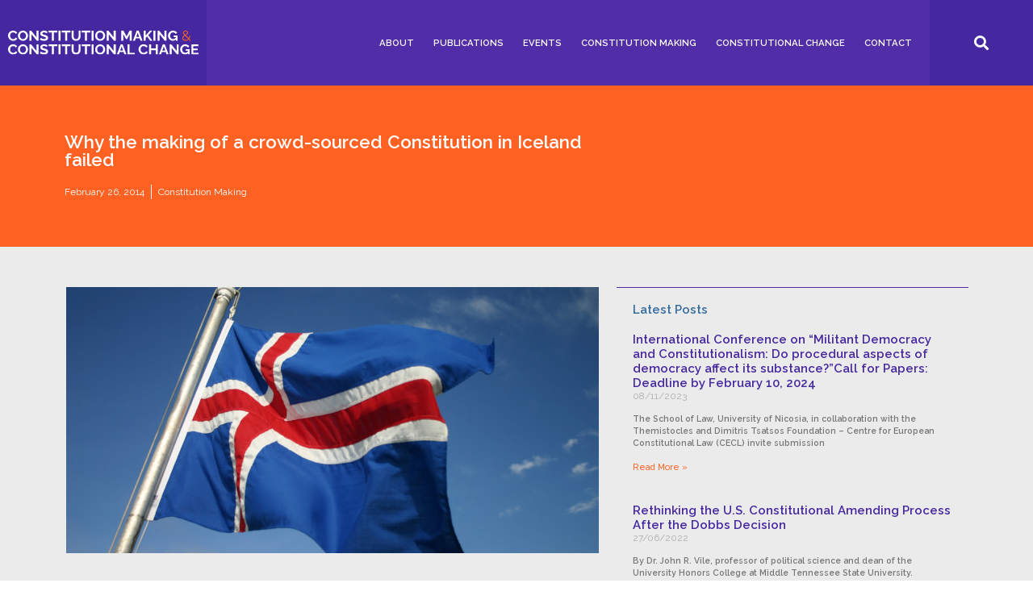

--- FILE ---
content_type: text/html; charset=UTF-8
request_url: https://www.constitutional-change.com/why-the-making-of-a-crowd-sourced-constitution-in-iceland-failed/
body_size: 14250
content:
<!doctype html>
<html lang="en-US">
<head>
	<meta charset="UTF-8">
		<meta name="viewport" content="width=device-width, initial-scale=1">
	<link rel="profile" href="http://gmpg.org/xfn/11">
	
	<!-- This site is optimized with the Yoast SEO plugin v15.0 - https://yoast.com/wordpress/plugins/seo/ -->
	<title>Why the making of a crowd-sourced Constitution in Iceland failed | Constitutional Change</title>
	<meta name="robots" content="index, follow, max-snippet:-1, max-image-preview:large, max-video-preview:-1" />
	<link rel="canonical" href="https://www.constitutional-change.com/why-the-making-of-a-crowd-sourced-constitution-in-iceland-failed/" />
	<meta property="og:locale" content="en_US" />
	<meta property="og:type" content="article" />
	<meta property="og:title" content="Why the making of a crowd-sourced Constitution in Iceland failed | Constitutional Change" />
	<meta property="og:description" content="by Björg Thorarensen The process of constitutional rewriting in Iceland in 2010-2013 was an unprecedented event in modern constitutional democracies as a way of introducing new political and democratic processes. It reflected attempts to come to terms with the consequences of the collapse of the Icelandic banks in 2008 and widespread distrust towards the political parties in Iceland. In June 2010, the Icelandic Parliament, Althingi, passed Act No. 90/2010 establishing a consultative Constitutional Assembly, with the task of revising the constitution." />
	<meta property="og:url" content="https://www.constitutional-change.com/why-the-making-of-a-crowd-sourced-constitution-in-iceland-failed/" />
	<meta property="og:site_name" content="Constitutional Change" />
	<meta property="article:publisher" content="https://www.facebook.com/Constitutional-Change-Blog-401453339957516/" />
	<meta property="article:published_time" content="2014-02-26T15:16:54+00:00" />
	<meta property="og:image" content="https://www.constitutional-change.com/wp-content/uploads/2014/02/Iceland_flag-660x330-1.jpg" />
	<meta property="og:image:width" content="660" />
	<meta property="og:image:height" content="330" />
	<meta name="twitter:card" content="summary_large_image" />
	<script type="application/ld+json" class="yoast-schema-graph">{"@context":"https://schema.org","@graph":[{"@type":"Organization","@id":"https://www.constitutional-change.com/#organization","name":"Constitution-Making and Constitutional Change","url":"https://www.constitutional-change.com/","sameAs":["https://www.facebook.com/Constitutional-Change-Blog-401453339957516/"],"logo":{"@type":"ImageObject","@id":"https://www.constitutional-change.com/#logo","inLanguage":"en-US","url":"https://www.constitutional-change.com/wp-content/uploads/2020/10/cmcc-logo.svg","caption":"Constitution-Making and Constitutional Change"},"image":{"@id":"https://www.constitutional-change.com/#logo"}},{"@type":"WebSite","@id":"https://www.constitutional-change.com/#website","url":"https://www.constitutional-change.com/","name":"Constitutional Change","description":"Constitution-Making and Constitutional Change blog by the Research Group of the IACL","publisher":{"@id":"https://www.constitutional-change.com/#organization"},"potentialAction":[{"@type":"SearchAction","target":"https://www.constitutional-change.com/?s={search_term_string}","query-input":"required name=search_term_string"}],"inLanguage":"en-US"},{"@type":"ImageObject","@id":"https://www.constitutional-change.com/why-the-making-of-a-crowd-sourced-constitution-in-iceland-failed/#primaryimage","inLanguage":"en-US","url":"https://www.constitutional-change.com/wp-content/uploads/2014/02/Iceland_flag-660x330-1.jpg","width":660,"height":330},{"@type":"WebPage","@id":"https://www.constitutional-change.com/why-the-making-of-a-crowd-sourced-constitution-in-iceland-failed/#webpage","url":"https://www.constitutional-change.com/why-the-making-of-a-crowd-sourced-constitution-in-iceland-failed/","name":"Why the making of a crowd-sourced Constitution in Iceland failed | Constitutional Change","isPartOf":{"@id":"https://www.constitutional-change.com/#website"},"primaryImageOfPage":{"@id":"https://www.constitutional-change.com/why-the-making-of-a-crowd-sourced-constitution-in-iceland-failed/#primaryimage"},"datePublished":"2014-02-26T15:16:54+00:00","dateModified":"2014-02-26T15:16:54+00:00","inLanguage":"en-US","potentialAction":[{"@type":"ReadAction","target":["https://www.constitutional-change.com/why-the-making-of-a-crowd-sourced-constitution-in-iceland-failed/"]}]},{"@type":"Article","@id":"https://www.constitutional-change.com/why-the-making-of-a-crowd-sourced-constitution-in-iceland-failed/#article","isPartOf":{"@id":"https://www.constitutional-change.com/why-the-making-of-a-crowd-sourced-constitution-in-iceland-failed/#webpage"},"author":{"@id":"https://www.constitutional-change.com/#/schema/person/35832f4c7966b09932fa39c7fa708cbd"},"headline":"Why the making of a crowd-sourced Constitution in Iceland failed","datePublished":"2014-02-26T15:16:54+00:00","dateModified":"2014-02-26T15:16:54+00:00","mainEntityOfPage":{"@id":"https://www.constitutional-change.com/why-the-making-of-a-crowd-sourced-constitution-in-iceland-failed/#webpage"},"publisher":{"@id":"https://www.constitutional-change.com/#organization"},"image":{"@id":"https://www.constitutional-change.com/why-the-making-of-a-crowd-sourced-constitution-in-iceland-failed/#primaryimage"},"keywords":"constitution-making,crowd-sourcing,Iceland","articleSection":"Constitution Making","inLanguage":"en-US"},{"@type":"Person","@id":"https://www.constitutional-change.com/#/schema/person/35832f4c7966b09932fa39c7fa708cbd","name":"CC","image":{"@type":"ImageObject","@id":"https://www.constitutional-change.com/#personlogo","inLanguage":"en-US","url":"https://secure.gravatar.com/avatar/5b4b6f5301e642131727177d41771e74?s=96&d=mm&r=g","caption":"CC"}}]}</script>
	<!-- / Yoast SEO plugin. -->


<link rel='dns-prefetch' href='//s.w.org' />
<link rel="alternate" type="application/rss+xml" title="Constitutional Change &raquo; Feed" href="https://www.constitutional-change.com/feed/" />
<link rel="alternate" type="application/rss+xml" title="Constitutional Change &raquo; Comments Feed" href="https://www.constitutional-change.com/comments/feed/" />
		<script type="text/javascript">
			window._wpemojiSettings = {"baseUrl":"https:\/\/s.w.org\/images\/core\/emoji\/13.0.0\/72x72\/","ext":".png","svgUrl":"https:\/\/s.w.org\/images\/core\/emoji\/13.0.0\/svg\/","svgExt":".svg","source":{"concatemoji":"https:\/\/www.constitutional-change.com\/wp-includes\/js\/wp-emoji-release.min.js?ver=5.5.17"}};
			!function(e,a,t){var n,r,o,i=a.createElement("canvas"),p=i.getContext&&i.getContext("2d");function s(e,t){var a=String.fromCharCode;p.clearRect(0,0,i.width,i.height),p.fillText(a.apply(this,e),0,0);e=i.toDataURL();return p.clearRect(0,0,i.width,i.height),p.fillText(a.apply(this,t),0,0),e===i.toDataURL()}function c(e){var t=a.createElement("script");t.src=e,t.defer=t.type="text/javascript",a.getElementsByTagName("head")[0].appendChild(t)}for(o=Array("flag","emoji"),t.supports={everything:!0,everythingExceptFlag:!0},r=0;r<o.length;r++)t.supports[o[r]]=function(e){if(!p||!p.fillText)return!1;switch(p.textBaseline="top",p.font="600 32px Arial",e){case"flag":return s([127987,65039,8205,9895,65039],[127987,65039,8203,9895,65039])?!1:!s([55356,56826,55356,56819],[55356,56826,8203,55356,56819])&&!s([55356,57332,56128,56423,56128,56418,56128,56421,56128,56430,56128,56423,56128,56447],[55356,57332,8203,56128,56423,8203,56128,56418,8203,56128,56421,8203,56128,56430,8203,56128,56423,8203,56128,56447]);case"emoji":return!s([55357,56424,8205,55356,57212],[55357,56424,8203,55356,57212])}return!1}(o[r]),t.supports.everything=t.supports.everything&&t.supports[o[r]],"flag"!==o[r]&&(t.supports.everythingExceptFlag=t.supports.everythingExceptFlag&&t.supports[o[r]]);t.supports.everythingExceptFlag=t.supports.everythingExceptFlag&&!t.supports.flag,t.DOMReady=!1,t.readyCallback=function(){t.DOMReady=!0},t.supports.everything||(n=function(){t.readyCallback()},a.addEventListener?(a.addEventListener("DOMContentLoaded",n,!1),e.addEventListener("load",n,!1)):(e.attachEvent("onload",n),a.attachEvent("onreadystatechange",function(){"complete"===a.readyState&&t.readyCallback()})),(n=t.source||{}).concatemoji?c(n.concatemoji):n.wpemoji&&n.twemoji&&(c(n.twemoji),c(n.wpemoji)))}(window,document,window._wpemojiSettings);
		</script>
		<style type="text/css">
img.wp-smiley,
img.emoji {
	display: inline !important;
	border: none !important;
	box-shadow: none !important;
	height: 1em !important;
	width: 1em !important;
	margin: 0 .07em !important;
	vertical-align: -0.1em !important;
	background: none !important;
	padding: 0 !important;
}
</style>
	<link rel='stylesheet' id='wp-block-library-css'  href='https://www.constitutional-change.com/wp-includes/css/dist/block-library/style.min.css?ver=5.5.17' type='text/css' media='all' />
<link rel='stylesheet' id='hello-elementor-theme-style-css'  href='https://www.constitutional-change.com/wp-content/themes/cmcc/theme.min.css?ver=2.2.0' type='text/css' media='all' />
<link rel='stylesheet' id='hello-elementor-child-style-css'  href='https://www.constitutional-change.com/wp-content/themes/cmcc-child/style.css?ver=1.0.0' type='text/css' media='all' />
<link rel='stylesheet' id='hello-elementor-css'  href='https://www.constitutional-change.com/wp-content/themes/cmcc/style.min.css?ver=2.2.0' type='text/css' media='all' />
<link rel='stylesheet' id='elementor-icons-css'  href='https://www.constitutional-change.com/wp-content/plugins/elementor/assets/lib/eicons/css/elementor-icons.min.css?ver=5.9.1' type='text/css' media='all' />
<link rel='stylesheet' id='elementor-animations-css'  href='https://www.constitutional-change.com/wp-content/plugins/elementor/assets/lib/animations/animations.min.css?ver=3.0.11' type='text/css' media='all' />
<link rel='stylesheet' id='elementor-frontend-legacy-css'  href='https://www.constitutional-change.com/wp-content/plugins/elementor/assets/css/frontend-legacy.min.css?ver=3.0.11' type='text/css' media='all' />
<link rel='stylesheet' id='elementor-frontend-css'  href='https://www.constitutional-change.com/wp-content/plugins/elementor/assets/css/frontend.min.css?ver=3.0.11' type='text/css' media='all' />
<link rel='stylesheet' id='elementor-post-1198-css'  href='https://www.constitutional-change.com/wp-content/uploads/elementor/css/post-1198.css?ver=1605091003' type='text/css' media='all' />
<link rel='stylesheet' id='elementor-pro-css'  href='https://www.constitutional-change.com/wp-content/plugins/elementor-pro/assets/css/frontend.min.css?ver=3.0.5' type='text/css' media='all' />
<link rel='stylesheet' id='elementor-global-css'  href='https://www.constitutional-change.com/wp-content/uploads/elementor/css/global.css?ver=1605537947' type='text/css' media='all' />
<link rel='stylesheet' id='elementor-post-1183-css'  href='https://www.constitutional-change.com/wp-content/uploads/elementor/css/post-1183.css?ver=1611739416' type='text/css' media='all' />
<link rel='stylesheet' id='elementor-post-1189-css'  href='https://www.constitutional-change.com/wp-content/uploads/elementor/css/post-1189.css?ver=1605091003' type='text/css' media='all' />
<link rel='stylesheet' id='elementor-post-1196-css'  href='https://www.constitutional-change.com/wp-content/uploads/elementor/css/post-1196.css?ver=1605091054' type='text/css' media='all' />
<link rel='stylesheet' id='ecs-styles-css'  href='https://www.constitutional-change.com/wp-content/plugins/ele-custom-skin/assets/css/ecs-style.css?ver=3.0.0' type='text/css' media='all' />
<link rel='stylesheet' id='elementor-post-1409-css'  href='https://www.constitutional-change.com/wp-content/uploads/elementor/css/post-1409.css?ver=1603974432' type='text/css' media='all' />
<link rel='stylesheet' id='google-fonts-1-css'  href='https://fonts.googleapis.com/css?family=Raleway%3A100%2C100italic%2C200%2C200italic%2C300%2C300italic%2C400%2C400italic%2C500%2C500italic%2C600%2C600italic%2C700%2C700italic%2C800%2C800italic%2C900%2C900italic&#038;ver=5.5.17' type='text/css' media='all' />
<link rel='stylesheet' id='elementor-icons-shared-0-css'  href='https://www.constitutional-change.com/wp-content/plugins/elementor/assets/lib/font-awesome/css/fontawesome.min.css?ver=5.12.0' type='text/css' media='all' />
<link rel='stylesheet' id='elementor-icons-fa-solid-css'  href='https://www.constitutional-change.com/wp-content/plugins/elementor/assets/lib/font-awesome/css/solid.min.css?ver=5.12.0' type='text/css' media='all' />
<link rel='stylesheet' id='elementor-icons-fa-brands-css'  href='https://www.constitutional-change.com/wp-content/plugins/elementor/assets/lib/font-awesome/css/brands.min.css?ver=5.12.0' type='text/css' media='all' />
<script type='text/javascript' src='https://www.constitutional-change.com/wp-includes/js/jquery/jquery.js?ver=1.12.4-wp' id='jquery-core-js'></script>
<script type='text/javascript' id='ecs_ajax_load-js-extra'>
/* <![CDATA[ */
var ecs_ajax_params = {"ajaxurl":"https:\/\/www.constitutional-change.com\/wp-admin\/admin-ajax.php","posts":"{\"page\":0,\"name\":\"why-the-making-of-a-crowd-sourced-constitution-in-iceland-failed\",\"error\":\"\",\"m\":\"\",\"p\":0,\"post_parent\":\"\",\"subpost\":\"\",\"subpost_id\":\"\",\"attachment\":\"\",\"attachment_id\":0,\"pagename\":\"\",\"page_id\":0,\"second\":\"\",\"minute\":\"\",\"hour\":\"\",\"day\":0,\"monthnum\":0,\"year\":0,\"w\":0,\"category_name\":\"\",\"tag\":\"\",\"cat\":\"\",\"tag_id\":\"\",\"author\":\"\",\"author_name\":\"\",\"feed\":\"\",\"tb\":\"\",\"paged\":0,\"meta_key\":\"\",\"meta_value\":\"\",\"preview\":\"\",\"s\":\"\",\"sentence\":\"\",\"title\":\"\",\"fields\":\"\",\"menu_order\":\"\",\"embed\":\"\",\"category__in\":[],\"category__not_in\":[],\"category__and\":[],\"post__in\":[],\"post__not_in\":[],\"post_name__in\":[],\"tag__in\":[],\"tag__not_in\":[],\"tag__and\":[],\"tag_slug__in\":[],\"tag_slug__and\":[],\"post_parent__in\":[],\"post_parent__not_in\":[],\"author__in\":[],\"author__not_in\":[],\"ignore_sticky_posts\":false,\"suppress_filters\":false,\"cache_results\":true,\"update_post_term_cache\":true,\"lazy_load_term_meta\":true,\"update_post_meta_cache\":true,\"post_type\":\"\",\"posts_per_page\":10,\"nopaging\":false,\"comments_per_page\":\"50\",\"no_found_rows\":false,\"order\":\"DESC\"}"};
/* ]]> */
</script>
<script type='text/javascript' src='https://www.constitutional-change.com/wp-content/plugins/ele-custom-skin/assets/js/ecs_ajax_pagination.js?ver=3.0.0' id='ecs_ajax_load-js'></script>
<script type='text/javascript' src='https://www.constitutional-change.com/wp-content/plugins/ele-custom-skin/assets/js/ecs.js?ver=3.0.0' id='ecs-script-js'></script>
<link rel="https://api.w.org/" href="https://www.constitutional-change.com/wp-json/" /><link rel="alternate" type="application/json" href="https://www.constitutional-change.com/wp-json/wp/v2/posts/213" /><link rel="EditURI" type="application/rsd+xml" title="RSD" href="https://www.constitutional-change.com/xmlrpc.php?rsd" />
<link rel="wlwmanifest" type="application/wlwmanifest+xml" href="https://www.constitutional-change.com/wp-includes/wlwmanifest.xml" /> 
<meta name="generator" content="WordPress 5.5.17" />
<link rel='shortlink' href='https://www.constitutional-change.com/?p=213' />
<link rel="alternate" type="application/json+oembed" href="https://www.constitutional-change.com/wp-json/oembed/1.0/embed?url=https%3A%2F%2Fwww.constitutional-change.com%2Fwhy-the-making-of-a-crowd-sourced-constitution-in-iceland-failed%2F" />
<link rel="alternate" type="text/xml+oembed" href="https://www.constitutional-change.com/wp-json/oembed/1.0/embed?url=https%3A%2F%2Fwww.constitutional-change.com%2Fwhy-the-making-of-a-crowd-sourced-constitution-in-iceland-failed%2F&#038;format=xml" />

<!-- Global site tag (gtag.js) - Google Analytics -->
<script async src="https://www.googletagmanager.com/gtag/js?id=G-JSQN35Z4WR"></script>
<script>
  window.dataLayer = window.dataLayer || [];
  function gtag(){dataLayer.push(arguments);}
  gtag('js', new Date());

  gtag('config', 'G-JSQN35Z4WR');
</script>

    <link rel="icon" href="https://www.constitutional-change.com/wp-content/uploads/2020/10/favicon-150x150.png" sizes="32x32" />
<link rel="icon" href="https://www.constitutional-change.com/wp-content/uploads/2020/10/favicon-300x300.png" sizes="192x192" />
<link rel="apple-touch-icon" href="https://www.constitutional-change.com/wp-content/uploads/2020/10/favicon-300x300.png" />
<meta name="msapplication-TileImage" content="https://www.constitutional-change.com/wp-content/uploads/2020/10/favicon-300x300.png" />
		<style type="text/css" id="wp-custom-css">
			/* Content Styling */
h2, h3, h4, h5, h6 {
	margin: 1.5em 0 0.75em 0;
}
ul {
	margin: 1em 0 1em 0;
	padding-left: 1em;
  list-style-type: square;
}
hr.wp-block-separator {
	margin: 1.2em 0 1.2em 0;
}
.elementor-text-editor p:last-child{ margin-bottom:0px;}

a, i {
  transition-duration: 0.3s;
}

/* Menu Styling */
#menu-main-menu, #menu-main-menu-english {
	font-size: 1em;
	margin: 0;
	padding: 0;
}
#menu-main-menu ul, #menu-main-menu-english ul {
	display: block;
}
#menu-main-menu li, #menu-main-menu-english li {
	display: block;
}
#menu-main-menu li.menu-item-has-children a, #menu-main-menu-english li.menu-item-has-children a {
	border-bottom: solid 1px #fff;
}
#menu-main-menu li.menu-item-has-children ul li a, #menu-main-menu-english li.menu-item-has-children ul li a {
	border-bottom: none;
}
#menu-main-menu a, #menu-main-menu-english a {
	display: block;
	font-weight: bold;
	padding: 1em 2em;
	color: #fff;
	text-transform: uppercase;
}
#menu-main-menu a:hover, #menu-main-menu-english a:hover {
	color: #FF6123;
}
#menu-main-menu .sub-menu li a, #menu-main-menu-english .sub-menu li a {
	font-weight: normal;
	margin: 0;
}
#menu-main-menu ul.sub-menu, #menu-main-menu-english ul.sub-menu {
	margin: 0 0 20px 0;
	padding: 0;
}
#menu-main-menu .current-menu-item > a::after, #menu-main-menu-english .current-menu-item > a::after {
    content: "⟵";
    padding-left: 10px;
    color: #FF6123;
}

/* Print */
@media print {
	header, footer {
		display: none;
	}
}

/* Archive pagination */
a.page-numbers {
  margin-top: 20px;
	display: inline-block;
  padding: 5px 15px;
	color: #666;
	background-color: #fff;
}
a.page-numbers:hover {
	background-color: #ff6123;
	color: #fff;
}
.page-numbers.dots {
  margin-top: 20px;
	display: inline-block;
  padding: 10px 15px;
}
.page-numbers.current {
  margin-top: 20px;
	display: inline-block;
  padding: 5px 15px;
	background-color: #ff6123;
	color: #fff;
}
.page-numbers.prev {
  margin-top: 20px;
	display: inline-block;
  padding: 10px 15px;
	background-color: #fff;
}

/* Post tags */
.posTags a {
	display: inline-block;
  padding: 5px 10px;
	margin: 5px 1px 0 0;
	background-color: #fff;
	color: #903!important;
	border: solid 1px #fe1f4e;
	font-size: 0.8em;
	font-weight: bold;
}
.posTags a:hover {
	background-color: #fe1f4e;
	color: #fff!important;
}		</style>
		</head>
<body class="post-template-default single single-post postid-213 single-format-standard wp-custom-logo elementor-default elementor-kit-1198 elementor-page-1196">

		<header data-elementor-type="header" data-elementor-id="1183" class="elementor elementor-1183 elementor-location-header" data-elementor-settings="[]">
		<div class="elementor-section-wrap">
					<section class="elementor-section elementor-top-section elementor-element elementor-element-1df4ad0d elementor-section-stretched elementor-section-full_width elementor-section-height-default elementor-section-height-default elementor-invisible" data-id="1df4ad0d" data-element_type="section" data-settings="{&quot;background_background&quot;:&quot;classic&quot;,&quot;sticky&quot;:&quot;top&quot;,&quot;animation&quot;:&quot;none&quot;,&quot;stretch_section&quot;:&quot;section-stretched&quot;,&quot;sticky_on&quot;:[&quot;desktop&quot;,&quot;tablet&quot;,&quot;mobile&quot;],&quot;sticky_offset&quot;:0,&quot;sticky_effects_offset&quot;:0}">
						<div class="elementor-container elementor-column-gap-default">
							<div class="elementor-row">
					<div class="elementor-column elementor-col-25 elementor-top-column elementor-element elementor-element-6f65a180" data-id="6f65a180" data-element_type="column" data-settings="{&quot;background_background&quot;:&quot;classic&quot;}">
			<div class="elementor-column-wrap elementor-element-populated">
							<div class="elementor-widget-wrap">
						<div class="elementor-element elementor-element-41594abd elementor-widget elementor-widget-theme-site-logo elementor-widget-image" data-id="41594abd" data-element_type="widget" data-widget_type="theme-site-logo.default">
				<div class="elementor-widget-container">
					<div class="elementor-image">
											<a href="https://www.constitutional-change.com">
							<img src="https://www.constitutional-change.com/wp-content/uploads/2020/10/cmcc-logo.svg" class="attachment-full size-full" alt="cmcc logo" loading="lazy" />								</a>
											</div>
				</div>
				</div>
						</div>
					</div>
		</div>
				<div class="elementor-column elementor-col-25 elementor-top-column elementor-element elementor-element-49e2b70a elementor-hidden-phone elementor-hidden-tablet" data-id="49e2b70a" data-element_type="column">
			<div class="elementor-column-wrap elementor-element-populated">
							<div class="elementor-widget-wrap">
						<div class="elementor-element elementor-element-60b6d88 elementor-nav-menu--indicator-none elementor-nav-menu--dropdown-none elementor-hidden-tablet elementor-widget__width-auto elementor-hidden-phone elementor-widget elementor-widget-nav-menu" data-id="60b6d88" data-element_type="widget" data-settings="{&quot;layout&quot;:&quot;horizontal&quot;}" data-widget_type="nav-menu.default">
				<div class="elementor-widget-container">
						<nav role="navigation" class="elementor-nav-menu--main elementor-nav-menu__container elementor-nav-menu--layout-horizontal e--pointer-background e--animation-fade"><ul id="menu-1-60b6d88" class="elementor-nav-menu"><li class="menu-item menu-item-type-post_type menu-item-object-page menu-item-has-children menu-item-1170"><a href="https://www.constitutional-change.com/about/" class="elementor-item">About</a>
<ul class="sub-menu elementor-nav-menu--dropdown">
	<li class="menu-item menu-item-type-post_type menu-item-object-page menu-item-1241"><a href="https://www.constitutional-change.com/members-of-the-groups/" class="elementor-sub-item">Members of the group</a></li>
</ul>
</li>
<li class="menu-item menu-item-type-taxonomy menu-item-object-category menu-item-1167"><a href="https://www.constitutional-change.com/category/publications/" class="elementor-item">Publications</a></li>
<li class="menu-item menu-item-type-taxonomy menu-item-object-category menu-item-1166"><a href="https://www.constitutional-change.com/category/events/" class="elementor-item">Events</a></li>
<li class="menu-item menu-item-type-taxonomy menu-item-object-category current-post-ancestor current-menu-parent current-post-parent menu-item-1168"><a href="https://www.constitutional-change.com/category/constitution-making/" class="elementor-item">Constitution Making</a></li>
<li class="menu-item menu-item-type-taxonomy menu-item-object-category menu-item-1165"><a href="https://www.constitutional-change.com/category/constitutional-change/" class="elementor-item">Constitutional Change</a></li>
<li class="menu-item menu-item-type-post_type menu-item-object-page menu-item-1171"><a href="https://www.constitutional-change.com/contact/" class="elementor-item">Contact</a></li>
</ul></nav>
					<div class="elementor-menu-toggle" role="button" tabindex="0" aria-label="Menu Toggle" aria-expanded="false">
			<i class="eicon-menu-bar" aria-hidden="true"></i>
			<span class="elementor-screen-only">Menu</span>
		</div>
			<nav class="elementor-nav-menu--dropdown elementor-nav-menu__container" role="navigation" aria-hidden="true"><ul id="menu-2-60b6d88" class="elementor-nav-menu"><li class="menu-item menu-item-type-post_type menu-item-object-page menu-item-has-children menu-item-1170"><a href="https://www.constitutional-change.com/about/" class="elementor-item">About</a>
<ul class="sub-menu elementor-nav-menu--dropdown">
	<li class="menu-item menu-item-type-post_type menu-item-object-page menu-item-1241"><a href="https://www.constitutional-change.com/members-of-the-groups/" class="elementor-sub-item">Members of the group</a></li>
</ul>
</li>
<li class="menu-item menu-item-type-taxonomy menu-item-object-category menu-item-1167"><a href="https://www.constitutional-change.com/category/publications/" class="elementor-item">Publications</a></li>
<li class="menu-item menu-item-type-taxonomy menu-item-object-category menu-item-1166"><a href="https://www.constitutional-change.com/category/events/" class="elementor-item">Events</a></li>
<li class="menu-item menu-item-type-taxonomy menu-item-object-category current-post-ancestor current-menu-parent current-post-parent menu-item-1168"><a href="https://www.constitutional-change.com/category/constitution-making/" class="elementor-item">Constitution Making</a></li>
<li class="menu-item menu-item-type-taxonomy menu-item-object-category menu-item-1165"><a href="https://www.constitutional-change.com/category/constitutional-change/" class="elementor-item">Constitutional Change</a></li>
<li class="menu-item menu-item-type-post_type menu-item-object-page menu-item-1171"><a href="https://www.constitutional-change.com/contact/" class="elementor-item">Contact</a></li>
</ul></nav>
				</div>
				</div>
						</div>
					</div>
		</div>
				<div class="elementor-column elementor-col-50 elementor-top-column elementor-element elementor-element-1c9b9761" data-id="1c9b9761" data-element_type="column" data-settings="{&quot;background_background&quot;:&quot;classic&quot;}">
			<div class="elementor-column-wrap elementor-element-populated">
							<div class="elementor-widget-wrap">
						<div class="elementor-element elementor-element-29df89ec elementor-search-form--skin-full_screen elementor-widget__width-auto elementor-widget elementor-widget-search-form" data-id="29df89ec" data-element_type="widget" data-settings="{&quot;skin&quot;:&quot;full_screen&quot;}" data-widget_type="search-form.default">
				<div class="elementor-widget-container">
					<form class="elementor-search-form" role="search" action="https://www.constitutional-change.com" method="get">
									<div class="elementor-search-form__toggle">
				<i aria-hidden="true" class="fas fa-search"></i>				<span class="elementor-screen-only">Search</span>
			</div>
						<div class="elementor-search-form__container">
								<input placeholder="Search..." class="elementor-search-form__input" type="search" name="s" title="Search" value="">
																<div class="dialog-lightbox-close-button dialog-close-button">
					<i class="eicon-close" aria-hidden="true"></i>
					<span class="elementor-screen-only">Close</span>
				</div>
							</div>
		</form>
				</div>
				</div>
				<div class="elementor-element elementor-element-108d992b elementor-widget__width-auto elementor-hidden-desktop elementor-view-default elementor-widget elementor-widget-icon" data-id="108d992b" data-element_type="widget" data-widget_type="icon.default">
				<div class="elementor-widget-container">
					<div class="elementor-icon-wrapper">
			<a class="elementor-icon" href="#elementor-action%3Aaction%3Dpopup%3Aopen%26settings%3DeyJpZCI6IjEyMDUiLCJ0b2dnbGUiOmZhbHNlfQ%3D%3D">
			<i aria-hidden="true" class="fas fa-bars"></i>			</a>
		</div>
				</div>
				</div>
						</div>
					</div>
		</div>
								</div>
					</div>
		</section>
				</div>
		</header>
				<div data-elementor-type="single" data-elementor-id="1196" class="elementor elementor-1196 elementor-location-single post-213 post type-post status-publish format-standard has-post-thumbnail hentry category-constitution-making tag-constitution-making-2 tag-crowd-sourcing tag-iceland" data-elementor-settings="[]">
		<div class="elementor-section-wrap">
					<section class="elementor-section elementor-top-section elementor-element elementor-element-6a349db3 elementor-section-height-min-height elementor-section-items-stretch elementor-section-boxed elementor-section-height-default" data-id="6a349db3" data-element_type="section" id="top" data-settings="{&quot;background_background&quot;:&quot;classic&quot;}">
						<div class="elementor-container elementor-column-gap-default">
							<div class="elementor-row">
					<div class="elementor-column elementor-col-50 elementor-top-column elementor-element elementor-element-6f79636a elementor-invisible" data-id="6f79636a" data-element_type="column" data-settings="{&quot;background_background&quot;:&quot;classic&quot;,&quot;animation&quot;:&quot;none&quot;}">
			<div class="elementor-column-wrap elementor-element-populated">
							<div class="elementor-widget-wrap">
						<div class="elementor-element elementor-element-14beeeab elementor-invisible elementor-widget elementor-widget-theme-post-title elementor-page-title elementor-widget-heading" data-id="14beeeab" data-element_type="widget" data-settings="{&quot;_animation&quot;:&quot;fadeIn&quot;}" data-widget_type="theme-post-title.default">
				<div class="elementor-widget-container">
			<h1 class="elementor-heading-title elementor-size-default">Why the making of a crowd-sourced Constitution in Iceland failed</h1>		</div>
				</div>
				<div class="elementor-element elementor-element-fbedb67 elementor-invisible elementor-widget elementor-widget-post-info" data-id="fbedb67" data-element_type="widget" data-settings="{&quot;_animation&quot;:&quot;fadeIn&quot;,&quot;_animation_delay&quot;:400}" data-widget_type="post-info.default">
				<div class="elementor-widget-container">
					<ul class="elementor-inline-items elementor-icon-list-items elementor-post-info">
					<li class="elementor-icon-list-item elementor-repeater-item-c2d78cf elementor-inline-item" itemprop="datePublished">
						<a href="https://www.constitutional-change.com/2014/02/26/">
														<span class="elementor-icon-list-text elementor-post-info__item elementor-post-info__item--type-date">
										February 26, 2014					</span>
									</a>
				</li>
				<li class="elementor-icon-list-item elementor-repeater-item-4dbc52b elementor-inline-item" itemprop="about">
													<span class="elementor-icon-list-text elementor-post-info__item elementor-post-info__item--type-terms">
										<span class="elementor-post-info__terms-list">
				<a href="https://www.constitutional-change.com/category/constitution-making/" class="elementor-post-info__terms-list-item">Constitution Making</a>				</span>
					</span>
								</li>
				</ul>
				</div>
				</div>
						</div>
					</div>
		</div>
				<div class="elementor-column elementor-col-50 elementor-top-column elementor-element elementor-element-694de523 elementor-hidden-phone" data-id="694de523" data-element_type="column">
			<div class="elementor-column-wrap">
							<div class="elementor-widget-wrap">
								</div>
					</div>
		</div>
								</div>
					</div>
		</section>
				<section class="elementor-section elementor-top-section elementor-element elementor-element-7a060554 elementor-section-boxed elementor-section-height-default elementor-section-height-default" data-id="7a060554" data-element_type="section" data-settings="{&quot;background_background&quot;:&quot;classic&quot;}">
						<div class="elementor-container elementor-column-gap-default">
							<div class="elementor-row">
					<div class="elementor-column elementor-col-50 elementor-top-column elementor-element elementor-element-1d5dc86b elementor-invisible" data-id="1d5dc86b" data-element_type="column" data-settings="{&quot;background_background&quot;:&quot;classic&quot;,&quot;animation&quot;:&quot;none&quot;,&quot;animation_delay&quot;:200}">
			<div class="elementor-column-wrap elementor-element-populated">
							<div class="elementor-widget-wrap">
						<div class="elementor-element elementor-element-1bdabfab elementor-invisible elementor-widget elementor-widget-theme-post-featured-image elementor-widget-image" data-id="1bdabfab" data-element_type="widget" data-settings="{&quot;_animation&quot;:&quot;fadeIn&quot;,&quot;_animation_delay&quot;:200}" data-widget_type="theme-post-featured-image.default">
				<div class="elementor-widget-container">
					<div class="elementor-image">
										<img width="660" height="330" src="https://www.constitutional-change.com/wp-content/uploads/2014/02/Iceland_flag-660x330-1.jpg" class="attachment-large size-large" alt="" loading="lazy" srcset="https://www.constitutional-change.com/wp-content/uploads/2014/02/Iceland_flag-660x330-1.jpg 660w, https://www.constitutional-change.com/wp-content/uploads/2014/02/Iceland_flag-660x330-1-300x150.jpg 300w" sizes="(max-width: 660px) 100vw, 660px" />											</div>
				</div>
				</div>
				<div class="elementor-element elementor-element-3a98619e elementor-invisible elementor-widget elementor-widget-theme-post-content" data-id="3a98619e" data-element_type="widget" data-settings="{&quot;_animation&quot;:&quot;fadeIn&quot;,&quot;_animation_delay&quot;:600}" data-widget_type="theme-post-content.default">
				<div class="elementor-widget-container">
			<p style="text-align: justify;"><em>by Björg Thorarensen</em></p>
<p style="text-align: justify;">The process of constitutional rewriting in Iceland in 2010-2013 was an unprecedented event in modern constitutional democracies as a way of introducing new political and democratic processes. It reflected attempts to come to terms with the consequences of the collapse of the Icelandic banks in 2008 and widespread distrust towards the political parties in Iceland. In June 2010, the Icelandic Parliament, Althingi, passed Act No. 90/2010 establishing a consultative Constitutional Assembly, with the task of revising the constitution. The aim was to involve the citizens in the making of a new constitution, partly through the method of crowd-sourcing. A National Forum was held in November 2010 attended by 950 people, selected at random. Its conclusions reflected viewpoints and some basic values which they wished to see form the basis of Iceland&#8217;s new constitution. This was an input in a drafting process by a specially elected 25 representatives in a new consultative Constitutional Assembly. At the same time political parties were excluded from the preparation and drafting stages of the new constitution. However, according to the constitution in force it could eventually only be amended via a procedure in which two parliaments would have to approve a bill of amendment, with a general election taking place in the interim.</p>
<p style="text-align: justify;">There were some serious setbacks early in the process and most steps on the way were marked by controversy. Firstly, there were flaws in the election of the Constitutional Assembly, resulting in the annulment of the election by the Supreme Court of Iceland in January 2011. This cast doubt on the legitimacy of a new body, the Constitutional Council appointed by Althingi, in March 2011 to finalise the task. After the Council eventually submitted its draft of a new constitution to the Althingi in July 2011, it was not processed further for more than a year. In October 2012 an advisory referendum was held on the question of whether the draft should be used as the basis for a new constitution; five other questions were also asked on certain elements in the draft. Of those who voted 64% indicated that they wanted the Constitutional Council’s proposals to form the basis of a new draft constitution. The outcome of the referendum however raised controversies, both on how to interpret the answers to open questions and whether the draft should be considered binding upon the legislature. The strongest supporters of a new constitution claimed that the Althingi was “democratically obliged” to adopt the proposals unchanged in substance.</p>
<p style="text-align: justify;">This Icelandic innovation was appraised by many, among them some foreign scholars, and the draft constitution-making process was declared tremendously innovative and participatory. Others, including many Icelandic scholars in Political Science and Law, as well as the Council of Europe, Venice Commission expressed scepticism and severe criticism of the quality of the draft constitution, and the proposed new institutional system was described as complex and marked by lack of consistency. Eventually the exercise failed and the bill based on the Council’s proposals was blocked in Althingi in the spring of 2013. The reasons for this are manifold, and involve a number of factors, both political and legal.</p>
<p style="text-align: justify;">Firstly, the idea of shifting the task of constitution-making from the political forum to a consultative body raised questions on whether it is possible, in a constitutional democracy, to circumvent elected representatives in the national parliament in this way by defining “the people” as a special source of power in clear contradistinction to political entities. The involvement of the citizens at the initial stages to reflect their will in the preparation and drafting of a new constitution indeed introduced innovative political and democratic processes. It might eventually have strengthened the democratic foundations and legitimacy of a new constitution, as well as being likely to create greater consensus regarding it. However, as the matter developed, with the emergence of claims that the role of the Constitutional Council was to draft a comprehensive and a complete document, it proved to be an unrealistic approach on the part of those who most enthusiastically supported the creation of a new constitution.  Accordingly, defining constitution-making as a non-political issue and distancing it entirely from the political forum was bound to end in failure. At the end of the day, political involvement had to come into the picture and the political forces needed to take a stance on the substance of a new constitution before its final adoption. The exercise was never intended to replace the legitimate processes provided for in the Constitution, since to do so would be in clear defiance of the principles of constitutional democracy. Thus, an advisory referendum, or other evidence of powerful popular support, could not legitimize such a deviation from the constitutional process nor deprive the members of parliament from their constitutionally protected free mandate.</p>
<p style="text-align: justify;">Secondly there is the necessity to distinguish between the involvement of the people in preparing a constitution and influencing its substance, on the one hand, and adopting a constitution on the other. That a group of individuals with little or no experience of legislative work (and indeed they had been chosen for the task precisely because of their non-involvement in politics) managed to produce a comprehensive document was a great achievement. But even though the basic frame and main components of their proposals were intended as the basis for processing by the legislature, the task needed to be continued in the Althingi. The material quality of the document had to be improved. A thorough assessment was needed of the innovative institutional framework suggested, for the sake of harmonisation and to avoid having political obstructions and instability undermine good governance.</p>
<p style="text-align: justify;">Thirdly, as an important practical point, the coalition parties in the Althingi failed to react promptly to the Council’s proposals in July 2011. Surprisingly, they failed to adopt any position on their substance. They hesitated on how to proceed and how to introduce and handle a bill for a new constitution, a situation which ended a year later in the controversial decision to hold the advisory referendum. A valuable time was lost, which should have been used to elaborate the Council’s proposals further via the parliamentary process, assess their probable impact and address their material shortcomings. Expecting that four months would be sufficient for the Althingi to discuss a bill of such a fundamental significance and take proper account of all the issues that needed to be addressed was wholly unrealistic.</p>
<p style="text-align: justify;">Finally, from early on in the exercise it became unlikely that the consensus aimed at with the initial establishment of the Constitutional Assembly would be achieved. This was partly due the invalidation of the election by the Supreme Court. The inevitable consequence of this was that the Constitutional Council, which replaced the assembly on the basis of a parliamentary resolution, lost the popular legitimacy that the assembly could claim in its first days before the election was annulled. From there on, the staunch resistance by the largest opposition party in the Althingi to any continuation of the revision process effectively made the Council into a creature of a political nature, exposing it to severe criticism and so dividing voters into two groups in their attitude towards the task.</p>
<p style="text-align: justify;">In spite of all this, it is at least safe to assert that the new paths chosen to revise the Icelandic Constitution had a powerful impact on public awareness in Iceland regarding the significance of the Constitution and its core principles. The great attention that this new experiment in constitutional revision in Iceland attracted outside the country is also likely to make both citizens and governments in other countries think about whether, and if so how, greater consultation of the electorate can be achieved concerning the substance and aims of constitutions. Much can be learned from this experiment regarding means and ends, the advantages and drawbacks of various methods and, not least, the limitations imposed by constitutions themselves to innovations in the revision of the foundations on which democratic states are built.</p>
		</div>
				</div>
						</div>
					</div>
		</div>
				<div class="elementor-column elementor-col-50 elementor-top-column elementor-element elementor-element-4e646fd2 elementor-invisible" data-id="4e646fd2" data-element_type="column" data-settings="{&quot;background_background&quot;:&quot;classic&quot;,&quot;animation&quot;:&quot;none&quot;,&quot;animation_delay&quot;:200}">
			<div class="elementor-column-wrap elementor-element-populated">
							<div class="elementor-widget-wrap">
						<div class="elementor-element elementor-element-73c88d21 elementor-widget elementor-widget-heading" data-id="73c88d21" data-element_type="widget" data-widget_type="heading.default">
				<div class="elementor-widget-container">
			<h3 class="elementor-heading-title elementor-size-default">Latest Posts</h3>		</div>
				</div>
				<div class="elementor-element elementor-element-18e0b203 elementor-grid-1 elementor-posts--thumbnail-none elementor-grid-tablet-1 elementor-grid-mobile-1 elementor-widget elementor-widget-posts" data-id="18e0b203" data-element_type="widget" data-settings="{&quot;classic_columns&quot;:&quot;1&quot;,&quot;classic_columns_tablet&quot;:&quot;1&quot;,&quot;classic_columns_mobile&quot;:&quot;1&quot;,&quot;classic_row_gap&quot;:{&quot;unit&quot;:&quot;px&quot;,&quot;size&quot;:35,&quot;sizes&quot;:[]}}" data-widget_type="posts.classic">
				<div class="elementor-widget-container">
					<div class="elementor-posts-container elementor-posts elementor-posts--skin-classic elementor-grid">
				<article class="elementor-post elementor-grid-item post-1851 post type-post status-publish format-standard has-post-thumbnail hentry category-events tag-call-for-papers tag-conference tag-militant-democracy">
				<div class="elementor-post__text">
				<h3 class="elementor-post__title">
			<a href="https://www.constitutional-change.com/international-conference-on-militant-democracy-and-constitutionalism-do-procedural-aspects-of-democracy-affect-its-substancecall-for-papers-deadline-by-february-10-2024/" >
				International Conference on “Militant Democracy and Constitutionalism: Do procedural aspects of democracy affect its substance?”Call for Papers: Deadline by February 10, 2024			</a>
		</h3>
				<div class="elementor-post__meta-data">
					<span class="elementor-post-date">
			08/11/2023		</span>
				</div>
				<div class="elementor-post__excerpt">
			<p>The School of Law, University of Nicosia, in collaboration with the Themistocles and Dimitris Tsatsos Foundation – Centre for European Constitutional Law (CECL) invite submission</p>
		</div>
					<a class="elementor-post__read-more" href="https://www.constitutional-change.com/international-conference-on-militant-democracy-and-constitutionalism-do-procedural-aspects-of-democracy-affect-its-substancecall-for-papers-deadline-by-february-10-2024/" >
				Read More »			</a>
				</div>
				</article>
				<article class="elementor-post elementor-grid-item post-1837 post type-post status-publish format-standard has-post-thumbnail hentry category-constitutional-change tag-abortion tag-amendment tag-dobbs tag-roe">
				<div class="elementor-post__text">
				<h3 class="elementor-post__title">
			<a href="https://www.constitutional-change.com/rethinking-the-u-s-constitutional-amending-process-after-the-dobbs-decision/" >
				Rethinking the U.S. Constitutional Amending Process After the Dobbs Decision			</a>
		</h3>
				<div class="elementor-post__meta-data">
					<span class="elementor-post-date">
			27/06/2022		</span>
				</div>
				<div class="elementor-post__excerpt">
			<p>By Dr. John R. Vile, professor of political science and dean of the University Honors College at Middle Tennessee State University.</p>
		</div>
					<a class="elementor-post__read-more" href="https://www.constitutional-change.com/rethinking-the-u-s-constitutional-amending-process-after-the-dobbs-decision/" >
				Read More »			</a>
				</div>
				</article>
				<article class="elementor-post elementor-grid-item post-1825 post type-post status-publish format-standard has-post-thumbnail hentry category-events">
				<div class="elementor-post__text">
				<h3 class="elementor-post__title">
			<a href="https://www.constitutional-change.com/tsatsos-foundation-forum-2022-constitution-economy-europe/" >
				Tsatsos Foundation Forum 2022 “Constitution &#8211; Economy &#8211; Europe”			</a>
		</h3>
				<div class="elementor-post__meta-data">
					<span class="elementor-post-date">
			05/05/2022		</span>
				</div>
				<div class="elementor-post__excerpt">
			<p>More info: https://projector-web.gr/Mindview/en/tsatsos-foundation-forum-2022/registration</p>
		</div>
					<a class="elementor-post__read-more" href="https://www.constitutional-change.com/tsatsos-foundation-forum-2022-constitution-economy-europe/" >
				Read More »			</a>
				</div>
				</article>
				</div>
				</div>
				</div>
						</div>
					</div>
		</div>
								</div>
					</div>
		</section>
				</div>
		</div>
				<footer data-elementor-type="footer" data-elementor-id="1189" class="elementor elementor-1189 elementor-location-footer" data-elementor-settings="[]">
		<div class="elementor-section-wrap">
					<section class="elementor-section elementor-top-section elementor-element elementor-element-2626539c elementor-section-height-min-height elementor-section-boxed elementor-section-height-default elementor-section-items-middle" data-id="2626539c" data-element_type="section" data-settings="{&quot;background_background&quot;:&quot;classic&quot;}">
						<div class="elementor-container elementor-column-gap-default">
							<div class="elementor-row">
					<div class="elementor-column elementor-col-25 elementor-top-column elementor-element elementor-element-2cdfa64d" data-id="2cdfa64d" data-element_type="column">
			<div class="elementor-column-wrap elementor-element-populated">
							<div class="elementor-widget-wrap">
						<div class="elementor-element elementor-element-2d2febb elementor-nav-menu__align-center elementor-nav-menu--dropdown-none elementor-nav-menu--indicator-none elementor-invisible elementor-widget elementor-widget-nav-menu" data-id="2d2febb" data-element_type="widget" data-settings="{&quot;layout&quot;:&quot;vertical&quot;,&quot;_animation&quot;:&quot;fadeIn&quot;,&quot;_animation_delay&quot;:200}" data-widget_type="nav-menu.default">
				<div class="elementor-widget-container">
						<nav role="navigation" class="elementor-nav-menu--main elementor-nav-menu__container elementor-nav-menu--layout-vertical e--pointer-text e--animation-none"><ul id="menu-1-2d2febb" class="elementor-nav-menu sm-vertical"><li class="menu-item menu-item-type-post_type menu-item-object-page menu-item-home menu-item-1445"><a href="https://www.constitutional-change.com/" class="elementor-item">Home</a></li>
<li class="menu-item menu-item-type-post_type menu-item-object-page menu-item-1294"><a href="https://www.constitutional-change.com/about/" class="elementor-item">About</a></li>
<li class="menu-item menu-item-type-post_type menu-item-object-page menu-item-1293"><a href="https://www.constitutional-change.com/contact/" class="elementor-item">Contact</a></li>
<li class="menu-item menu-item-type-post_type menu-item-object-page menu-item-1291"><a href="https://www.constitutional-change.com/privacy-policy/" class="elementor-item">Privacy Policy</a></li>
</ul></nav>
					<div class="elementor-menu-toggle" role="button" tabindex="0" aria-label="Menu Toggle" aria-expanded="false">
			<i class="eicon-menu-bar" aria-hidden="true"></i>
			<span class="elementor-screen-only">Menu</span>
		</div>
			<nav class="elementor-nav-menu--dropdown elementor-nav-menu__container" role="navigation" aria-hidden="true"><ul id="menu-2-2d2febb" class="elementor-nav-menu sm-vertical"><li class="menu-item menu-item-type-post_type menu-item-object-page menu-item-home menu-item-1445"><a href="https://www.constitutional-change.com/" class="elementor-item">Home</a></li>
<li class="menu-item menu-item-type-post_type menu-item-object-page menu-item-1294"><a href="https://www.constitutional-change.com/about/" class="elementor-item">About</a></li>
<li class="menu-item menu-item-type-post_type menu-item-object-page menu-item-1293"><a href="https://www.constitutional-change.com/contact/" class="elementor-item">Contact</a></li>
<li class="menu-item menu-item-type-post_type menu-item-object-page menu-item-1291"><a href="https://www.constitutional-change.com/privacy-policy/" class="elementor-item">Privacy Policy</a></li>
</ul></nav>
				</div>
				</div>
						</div>
					</div>
		</div>
				<div class="elementor-column elementor-col-25 elementor-top-column elementor-element elementor-element-4a7d4464" data-id="4a7d4464" data-element_type="column">
			<div class="elementor-column-wrap elementor-element-populated">
							<div class="elementor-widget-wrap">
						<div class="elementor-element elementor-element-dd1373a elementor-invisible elementor-widget elementor-widget-image" data-id="dd1373a" data-element_type="widget" data-settings="{&quot;_animation&quot;:&quot;fadeIn&quot;,&quot;_animation_delay&quot;:400}" data-widget_type="image.default">
				<div class="elementor-widget-container">
					<div class="elementor-image">
											<a href="http://www.iacl-aidc.org/en/" target="_blank" rel="nofollow">
							<img width="120" height="100" src="https://www.constitutional-change.com/wp-content/uploads/2020/10/iacl-logo-w.png" class="attachment-large size-large" alt="IACL AIDC Logo - Leads to iacl-aidc.org" loading="lazy" />								</a>
											</div>
				</div>
				</div>
						</div>
					</div>
		</div>
				<div class="elementor-column elementor-col-25 elementor-top-column elementor-element elementor-element-b1d7a88" data-id="b1d7a88" data-element_type="column">
			<div class="elementor-column-wrap elementor-element-populated">
							<div class="elementor-widget-wrap">
						<div class="elementor-element elementor-element-accd2d4 elementor-invisible elementor-widget elementor-widget-image" data-id="accd2d4" data-element_type="widget" data-settings="{&quot;_animation&quot;:&quot;fadeIn&quot;,&quot;_animation_delay&quot;:600}" data-widget_type="image.default">
				<div class="elementor-widget-container">
					<div class="elementor-image">
											<a href="https://www.cecl.gr" target="_blank">
							<img width="800" height="260" src="https://www.constitutional-change.com/wp-content/uploads/2020/10/cecl-logo-en-c-1024x333.png" class="attachment-large size-large" alt="CECL Logo - Leads to cecl.gr" loading="lazy" srcset="https://www.constitutional-change.com/wp-content/uploads/2020/10/cecl-logo-en-c-1024x333.png 1024w, https://www.constitutional-change.com/wp-content/uploads/2020/10/cecl-logo-en-c-300x98.png 300w, https://www.constitutional-change.com/wp-content/uploads/2020/10/cecl-logo-en-c-768x250.png 768w, https://www.constitutional-change.com/wp-content/uploads/2020/10/cecl-logo-en-c.png 1536w" sizes="(max-width: 800px) 100vw, 800px" />								</a>
											</div>
				</div>
				</div>
						</div>
					</div>
		</div>
				<div class="elementor-column elementor-col-25 elementor-top-column elementor-element elementor-element-f92653a" data-id="f92653a" data-element_type="column">
			<div class="elementor-column-wrap elementor-element-populated">
							<div class="elementor-widget-wrap">
						<div class="elementor-element elementor-element-6b72273 elementor-shape-square elementor-grid-0 elementor-invisible elementor-widget elementor-widget-social-icons" data-id="6b72273" data-element_type="widget" data-settings="{&quot;_animation&quot;:&quot;fadeIn&quot;,&quot;_animation_delay&quot;:800}" data-widget_type="social-icons.default">
				<div class="elementor-widget-container">
					<div class="elementor-social-icons-wrapper elementor-grid">
							<div class="elementor-grid-item">
					<a class="elementor-icon elementor-social-icon elementor-social-icon-facebook elementor-repeater-item-b9f83d2" href="https://www.facebook.com/Constitutional-Change-Blog-401453339957516/" target="_blank" rel="nofollow">
						<span class="elementor-screen-only">Facebook</span>
						<i class="fab fa-facebook"></i>					</a>
				</div>
					</div>
				</div>
				</div>
						</div>
					</div>
		</div>
								</div>
					</div>
		</section>
				<section class="elementor-section elementor-top-section elementor-element elementor-element-528e1990 elementor-reverse-mobile elementor-section-boxed elementor-section-height-default elementor-section-height-default" data-id="528e1990" data-element_type="section" data-settings="{&quot;background_background&quot;:&quot;classic&quot;}">
						<div class="elementor-container elementor-column-gap-default">
							<div class="elementor-row">
					<div class="elementor-column elementor-col-33 elementor-top-column elementor-element elementor-element-cfebe6" data-id="cfebe6" data-element_type="column">
			<div class="elementor-column-wrap elementor-element-populated">
							<div class="elementor-widget-wrap">
						<div class="elementor-element elementor-element-3bd387d4 elementor-widget elementor-widget-text-editor" data-id="3bd387d4" data-element_type="widget" data-widget_type="text-editor.default">
				<div class="elementor-widget-container">
					<div class="elementor-text-editor elementor-clearfix">© 2026 All rights reserved <br> Constitution-Making &amp; Constitutional Change</div>
				</div>
				</div>
						</div>
					</div>
		</div>
				<div class="elementor-column elementor-col-33 elementor-top-column elementor-element elementor-element-4e22ff2a" data-id="4e22ff2a" data-element_type="column">
			<div class="elementor-column-wrap elementor-element-populated">
							<div class="elementor-widget-wrap">
						<div class="elementor-element elementor-element-4884d5b1 elementor-widget elementor-widget-text-editor" data-id="4884d5b1" data-element_type="widget" data-widget_type="text-editor.default">
				<div class="elementor-widget-container">
					<div class="elementor-text-editor elementor-clearfix">Crafted by <a href="https://www.itis.gr/" target="_blank" rel="noopener">itis.gr</a> | Web &amp; Design Studio</div>
				</div>
				</div>
						</div>
					</div>
		</div>
				<div class="elementor-column elementor-col-33 elementor-top-column elementor-element elementor-element-2f2f0cf" data-id="2f2f0cf" data-element_type="column">
			<div class="elementor-column-wrap elementor-element-populated">
							<div class="elementor-widget-wrap">
						<div class="elementor-element elementor-element-57008677 elementor-align-right elementor-mobile-align-center elementor-invisible elementor-widget elementor-widget-button" data-id="57008677" data-element_type="widget" data-settings="{&quot;_animation&quot;:&quot;none&quot;}" data-widget_type="button.default">
				<div class="elementor-widget-container">
					<div class="elementor-button-wrapper">
			<a href="#top" class="elementor-button-link elementor-button elementor-size-sm" role="button">
						<span class="elementor-button-content-wrapper">
						<span class="elementor-button-icon elementor-align-icon-left">
				<i aria-hidden="true" class="fas fa-arrow-up"></i>			</span>
						<span class="elementor-button-text"></span>
		</span>
					</a>
		</div>
				</div>
				</div>
						</div>
					</div>
		</div>
								</div>
					</div>
		</section>
				</div>
		</footer>
		
		<div data-elementor-type="popup" data-elementor-id="1205" class="elementor elementor-1205 elementor-location-popup" data-elementor-settings="{&quot;entrance_animation&quot;:&quot;slideInRight&quot;,&quot;exit_animation&quot;:&quot;slideInRight&quot;,&quot;entrance_animation_duration&quot;:{&quot;unit&quot;:&quot;px&quot;,&quot;size&quot;:&quot;0.6&quot;,&quot;sizes&quot;:[]},&quot;prevent_scroll&quot;:&quot;yes&quot;,&quot;timing&quot;:[]}">
		<div class="elementor-section-wrap">
					<section class="elementor-section elementor-top-section elementor-element elementor-element-3fb7ce90 elementor-section-boxed elementor-section-height-default elementor-section-height-default" data-id="3fb7ce90" data-element_type="section">
						<div class="elementor-container elementor-column-gap-default">
							<div class="elementor-row">
					<div class="elementor-column elementor-col-100 elementor-top-column elementor-element elementor-element-454ae5df" data-id="454ae5df" data-element_type="column">
			<div class="elementor-column-wrap elementor-element-populated">
							<div class="elementor-widget-wrap">
						<div class="elementor-element elementor-element-69e11a7b elementor-widget elementor-widget-heading" data-id="69e11a7b" data-element_type="widget" data-widget_type="heading.default">
				<div class="elementor-widget-container">
			<h2 class="elementor-heading-title elementor-size-default">Menu</h2>		</div>
				</div>
				<div class="elementor-element elementor-element-39bbd878 elementor-widget-divider--view-line elementor-widget elementor-widget-divider" data-id="39bbd878" data-element_type="widget" data-widget_type="divider.default">
				<div class="elementor-widget-container">
					<div class="elementor-divider">
			<span class="elementor-divider-separator">
						</span>
		</div>
				</div>
				</div>
				<div class="elementor-element elementor-element-49febb0e elementor-widget elementor-widget-wp-widget-nav_menu" data-id="49febb0e" data-element_type="widget" data-widget_type="wp-widget-nav_menu.default">
				<div class="elementor-widget-container">
			<div class="menu-main-menu-container"><ul id="menu-main-menu" class="menu"><li class="menu-item menu-item-type-post_type menu-item-object-page menu-item-has-children menu-item-1170"><a href="https://www.constitutional-change.com/about/">About</a>
<ul class="sub-menu">
	<li class="menu-item menu-item-type-post_type menu-item-object-page menu-item-1241"><a href="https://www.constitutional-change.com/members-of-the-groups/">Members of the group</a></li>
</ul>
</li>
<li class="menu-item menu-item-type-taxonomy menu-item-object-category menu-item-1167"><a href="https://www.constitutional-change.com/category/publications/">Publications</a></li>
<li class="menu-item menu-item-type-taxonomy menu-item-object-category menu-item-1166"><a href="https://www.constitutional-change.com/category/events/">Events</a></li>
<li class="menu-item menu-item-type-taxonomy menu-item-object-category current-post-ancestor current-menu-parent current-post-parent menu-item-1168"><a href="https://www.constitutional-change.com/category/constitution-making/">Constitution Making</a></li>
<li class="menu-item menu-item-type-taxonomy menu-item-object-category menu-item-1165"><a href="https://www.constitutional-change.com/category/constitutional-change/">Constitutional Change</a></li>
<li class="menu-item menu-item-type-post_type menu-item-object-page menu-item-1171"><a href="https://www.constitutional-change.com/contact/">Contact</a></li>
</ul></div>		</div>
				</div>
						</div>
					</div>
		</div>
								</div>
					</div>
		</section>
				</div>
		</div>
		<link rel='stylesheet' id='elementor-post-1205-css'  href='https://www.constitutional-change.com/wp-content/uploads/elementor/css/post-1205.css?ver=1605091003' type='text/css' media='all' />
<script type='text/javascript' src='https://www.constitutional-change.com/wp-includes/js/wp-embed.min.js?ver=5.5.17' id='wp-embed-js'></script>
<script type='text/javascript' src='https://www.constitutional-change.com/wp-content/plugins/elementor-pro/assets/lib/smartmenus/jquery.smartmenus.min.js?ver=1.0.1' id='smartmenus-js'></script>
<script type='text/javascript' src='https://www.constitutional-change.com/wp-includes/js/imagesloaded.min.js?ver=4.1.4' id='imagesloaded-js'></script>
<script type='text/javascript' src='https://www.constitutional-change.com/wp-content/plugins/elementor/assets/js/frontend-modules.min.js?ver=3.0.11' id='elementor-frontend-modules-js'></script>
<script type='text/javascript' src='https://www.constitutional-change.com/wp-content/plugins/elementor-pro/assets/lib/sticky/jquery.sticky.min.js?ver=3.0.5' id='elementor-sticky-js'></script>
<script type='text/javascript' id='elementor-pro-frontend-js-before'>
var ElementorProFrontendConfig = {"ajaxurl":"https:\/\/www.constitutional-change.com\/wp-admin\/admin-ajax.php","nonce":"da873c6e32","i18n":{"toc_no_headings_found":"No headings were found on this page."},"shareButtonsNetworks":{"facebook":{"title":"Facebook","has_counter":true},"twitter":{"title":"Twitter"},"google":{"title":"Google+","has_counter":true},"linkedin":{"title":"LinkedIn","has_counter":true},"pinterest":{"title":"Pinterest","has_counter":true},"reddit":{"title":"Reddit","has_counter":true},"vk":{"title":"VK","has_counter":true},"odnoklassniki":{"title":"OK","has_counter":true},"tumblr":{"title":"Tumblr"},"delicious":{"title":"Delicious"},"digg":{"title":"Digg"},"skype":{"title":"Skype"},"stumbleupon":{"title":"StumbleUpon","has_counter":true},"mix":{"title":"Mix"},"telegram":{"title":"Telegram"},"pocket":{"title":"Pocket","has_counter":true},"xing":{"title":"XING","has_counter":true},"whatsapp":{"title":"WhatsApp"},"email":{"title":"Email"},"print":{"title":"Print"},"weixin":{"title":"WeChat"},"weibo":{"title":"Weibo"}},"facebook_sdk":{"lang":"en_US","app_id":""},"lottie":{"defaultAnimationUrl":"https:\/\/www.constitutional-change.com\/wp-content\/plugins\/elementor-pro\/modules\/lottie\/assets\/animations\/default.json"}};
</script>
<script type='text/javascript' src='https://www.constitutional-change.com/wp-content/plugins/elementor-pro/assets/js/frontend.min.js?ver=3.0.5' id='elementor-pro-frontend-js'></script>
<script type='text/javascript' src='https://www.constitutional-change.com/wp-includes/js/jquery/ui/position.min.js?ver=1.11.4' id='jquery-ui-position-js'></script>
<script type='text/javascript' src='https://www.constitutional-change.com/wp-content/plugins/elementor/assets/lib/dialog/dialog.min.js?ver=4.8.1' id='elementor-dialog-js'></script>
<script type='text/javascript' src='https://www.constitutional-change.com/wp-content/plugins/elementor/assets/lib/waypoints/waypoints.min.js?ver=4.0.2' id='elementor-waypoints-js'></script>
<script type='text/javascript' src='https://www.constitutional-change.com/wp-content/plugins/elementor/assets/lib/swiper/swiper.min.js?ver=5.3.6' id='swiper-js'></script>
<script type='text/javascript' src='https://www.constitutional-change.com/wp-content/plugins/elementor/assets/lib/share-link/share-link.min.js?ver=3.0.11' id='share-link-js'></script>
<script type='text/javascript' id='elementor-frontend-js-before'>
var elementorFrontendConfig = {"environmentMode":{"edit":false,"wpPreview":false},"i18n":{"shareOnFacebook":"Share on Facebook","shareOnTwitter":"Share on Twitter","pinIt":"Pin it","download":"Download","downloadImage":"Download image","fullscreen":"Fullscreen","zoom":"Zoom","share":"Share","playVideo":"Play Video","previous":"Previous","next":"Next","close":"Close"},"is_rtl":false,"breakpoints":{"xs":0,"sm":480,"md":768,"lg":1025,"xl":1440,"xxl":1600},"version":"3.0.11","is_static":false,"legacyMode":{"elementWrappers":true},"urls":{"assets":"https:\/\/www.constitutional-change.com\/wp-content\/plugins\/elementor\/assets\/"},"settings":{"page":[],"editorPreferences":[]},"kit":{"global_image_lightbox":"yes","lightbox_enable_counter":"yes","lightbox_enable_fullscreen":"yes","lightbox_enable_zoom":"yes","lightbox_enable_share":"yes","lightbox_title_src":"title","lightbox_description_src":"description"},"post":{"id":213,"title":"Why%20the%20making%20of%20a%20crowd-sourced%20Constitution%20in%20Iceland%20failed%20%7C%20Constitutional%20Change","excerpt":"by Bj\u00f6rg Thorarensen\n\nThe process of constitutional rewriting in Iceland in 2010-2013 was an unprecedented event in modern constitutional democracies as a way of introducing new political and democratic processes. It reflected attempts to come to terms with the consequences of the collapse of the Icelandic banks in 2008 and widespread distrust towards the political parties in Iceland. In June 2010, the Icelandic Parliament, Althingi, passed Act No. 90\/2010 establishing a consultative Constitutional Assembly, with the task of revising the constitution.","featuredImage":"https:\/\/www.constitutional-change.com\/wp-content\/uploads\/2014\/02\/Iceland_flag-660x330-1.jpg"}};
</script>
<script type='text/javascript' src='https://www.constitutional-change.com/wp-content/plugins/elementor/assets/js/frontend.min.js?ver=3.0.11' id='elementor-frontend-js'></script>

</body>
</html>


--- FILE ---
content_type: text/css
request_url: https://www.constitutional-change.com/wp-content/themes/cmcc-child/style.css?ver=1.0.0
body_size: 216
content:
/* 
Theme Name: CMCC Child
Theme URI: https://www.itis.gr
Description: CMCC Child is a child theme of CMCC
Author: itis
Author URI: https://www.itis.gr
Template: cmcc
Version: 1.0.1
Text Domain: cmcc-child
License: GNU General Public License v3 or later.
License URI: https://www.gnu.org/licenses/gpl-3.0.html
Tags: flexible-header, custom-colors, custom-menu, custom-logo, editor-style, featured-images, rtl-language-support, threaded-comments, translation-ready
*/

/*
    Add your custom styles here
*/


--- FILE ---
content_type: text/css
request_url: https://www.constitutional-change.com/wp-content/uploads/elementor/css/post-1198.css?ver=1605091003
body_size: 336
content:
.elementor-kit-1198{--e-global-color-primary:#512DA8;--e-global-color-secondary:#4527A0;--e-global-color-text:#242628;--e-global-color-accent:#FF6123;--e-global-color-3db6c10:#FFFFFF;--e-global-color-423e658:#326B9E;--e-global-color-104b0d9:#777777;--e-global-typography-primary-font-weight:600;--e-global-typography-secondary-font-weight:400;--e-global-typography-text-font-weight:400;--e-global-typography-accent-font-weight:500;font-family:"Raleway", Sans-serif;font-size:15px;}.elementor-kit-1198 a{color:var( --e-global-color-accent );}.elementor-kit-1198 a:hover{color:var( --e-global-color-423e658 );}.elementor-kit-1198 h1{font-size:1.8em;}.elementor-kit-1198 h2{font-size:1.6em;}.elementor-kit-1198 h3{font-size:1.4em;}.elementor-kit-1198 h4{font-size:1.2em;}.elementor-section.elementor-section-boxed > .elementor-container{max-width:1140px;}.elementor-widget:not(:last-child){margin-bottom:20px;}{}h1.entry-title{display:var(--page-title-display);}@media(max-width:1024px){.elementor-section.elementor-section-boxed > .elementor-container{max-width:1025px;}}@media(max-width:767px){.elementor-section.elementor-section-boxed > .elementor-container{max-width:768px;}}

--- FILE ---
content_type: text/css
request_url: https://www.constitutional-change.com/wp-content/uploads/elementor/css/post-1183.css?ver=1611739416
body_size: 1645
content:
.elementor-1183 .elementor-element.elementor-element-1df4ad0d:not(.elementor-motion-effects-element-type-background), .elementor-1183 .elementor-element.elementor-element-1df4ad0d > .elementor-motion-effects-container > .elementor-motion-effects-layer{background-color:var( --e-global-color-primary );}.elementor-1183 .elementor-element.elementor-element-1df4ad0d{transition:background 0.3s, border 0.3s, border-radius 0.3s, box-shadow 0.3s;padding:0px 0px 0px 0px;}.elementor-1183 .elementor-element.elementor-element-1df4ad0d > .elementor-background-overlay{transition:background 0.3s, border-radius 0.3s, opacity 0.3s;}.elementor-bc-flex-widget .elementor-1183 .elementor-element.elementor-element-6f65a180.elementor-column .elementor-column-wrap{align-items:center;}.elementor-1183 .elementor-element.elementor-element-6f65a180.elementor-column.elementor-element[data-element_type="column"] > .elementor-column-wrap.elementor-element-populated > .elementor-widget-wrap{align-content:center;align-items:center;}.elementor-1183 .elementor-element.elementor-element-6f65a180.elementor-column > .elementor-column-wrap > .elementor-widget-wrap{justify-content:flex-start;}.elementor-1183 .elementor-element.elementor-element-6f65a180:not(.elementor-motion-effects-element-type-background) > .elementor-column-wrap, .elementor-1183 .elementor-element.elementor-element-6f65a180 > .elementor-column-wrap > .elementor-motion-effects-container > .elementor-motion-effects-layer{background-color:var( --e-global-color-secondary );}.elementor-1183 .elementor-element.elementor-element-6f65a180 > .elementor-element-populated{transition:background 0.3s, border 0.3s, border-radius 0.3s, box-shadow 0.3s;padding:30px 10px 30px 10px;}.elementor-1183 .elementor-element.elementor-element-6f65a180 > .elementor-element-populated > .elementor-background-overlay{transition:background 0.3s, border-radius 0.3s, opacity 0.3s;}.elementor-1183 .elementor-element.elementor-element-41594abd{text-align:left;}.elementor-1183 .elementor-element.elementor-element-41594abd .elementor-image img{width:250px;}.elementor-bc-flex-widget .elementor-1183 .elementor-element.elementor-element-49e2b70a.elementor-column .elementor-column-wrap{align-items:center;}.elementor-1183 .elementor-element.elementor-element-49e2b70a.elementor-column.elementor-element[data-element_type="column"] > .elementor-column-wrap.elementor-element-populated > .elementor-widget-wrap{align-content:center;align-items:center;}.elementor-1183 .elementor-element.elementor-element-49e2b70a.elementor-column > .elementor-column-wrap > .elementor-widget-wrap{justify-content:flex-end;}.elementor-1183 .elementor-element.elementor-element-49e2b70a > .elementor-element-populated{padding:30px 0px 30px 0px;}.elementor-1183 .elementor-element.elementor-element-60b6d88 .elementor-nav-menu .elementor-item{font-size:0.75em;text-transform:uppercase;}.elementor-1183 .elementor-element.elementor-element-60b6d88 .elementor-nav-menu--main .elementor-item{color:#FFFFFF;padding-left:12px;padding-right:12px;}.elementor-1183 .elementor-element.elementor-element-60b6d88 .elementor-nav-menu--main .elementor-item:hover,
					.elementor-1183 .elementor-element.elementor-element-60b6d88 .elementor-nav-menu--main .elementor-item.elementor-item-active,
					.elementor-1183 .elementor-element.elementor-element-60b6d88 .elementor-nav-menu--main .elementor-item.highlighted,
					.elementor-1183 .elementor-element.elementor-element-60b6d88 .elementor-nav-menu--main .elementor-item:focus{color:#FFFFFF;}.elementor-1183 .elementor-element.elementor-element-60b6d88 .elementor-nav-menu--main:not(.e--pointer-framed) .elementor-item:before,
					.elementor-1183 .elementor-element.elementor-element-60b6d88 .elementor-nav-menu--main:not(.e--pointer-framed) .elementor-item:after{background-color:var( --e-global-color-accent );}.elementor-1183 .elementor-element.elementor-element-60b6d88 .e--pointer-framed .elementor-item:before,
					.elementor-1183 .elementor-element.elementor-element-60b6d88 .e--pointer-framed .elementor-item:after{border-color:var( --e-global-color-accent );}.elementor-1183 .elementor-element.elementor-element-60b6d88 .elementor-nav-menu--main .elementor-item.elementor-item-active{color:var( --e-global-color-3db6c10 );}.elementor-1183 .elementor-element.elementor-element-60b6d88 .elementor-nav-menu--main:not(.e--pointer-framed) .elementor-item.elementor-item-active:before,
					.elementor-1183 .elementor-element.elementor-element-60b6d88 .elementor-nav-menu--main:not(.e--pointer-framed) .elementor-item.elementor-item-active:after{background-color:var( --e-global-color-accent );}.elementor-1183 .elementor-element.elementor-element-60b6d88 .e--pointer-framed .elementor-item.elementor-item-active:before,
					.elementor-1183 .elementor-element.elementor-element-60b6d88 .e--pointer-framed .elementor-item.elementor-item-active:after{border-color:var( --e-global-color-accent );}.elementor-1183 .elementor-element.elementor-element-60b6d88 .elementor-nav-menu--dropdown a, .elementor-1183 .elementor-element.elementor-element-60b6d88 .elementor-menu-toggle{color:var( --e-global-color-primary );}.elementor-1183 .elementor-element.elementor-element-60b6d88 .elementor-nav-menu--dropdown{background-color:#FFFFFF;}.elementor-1183 .elementor-element.elementor-element-60b6d88 .elementor-nav-menu--dropdown a:hover,
					.elementor-1183 .elementor-element.elementor-element-60b6d88 .elementor-nav-menu--dropdown a.elementor-item-active,
					.elementor-1183 .elementor-element.elementor-element-60b6d88 .elementor-nav-menu--dropdown a.highlighted,
					.elementor-1183 .elementor-element.elementor-element-60b6d88 .elementor-menu-toggle:hover{color:#FFFFFF;}.elementor-1183 .elementor-element.elementor-element-60b6d88 .elementor-nav-menu--dropdown a:hover,
					.elementor-1183 .elementor-element.elementor-element-60b6d88 .elementor-nav-menu--dropdown a.elementor-item-active,
					.elementor-1183 .elementor-element.elementor-element-60b6d88 .elementor-nav-menu--dropdown a.highlighted{background-color:var( --e-global-color-accent );}.elementor-1183 .elementor-element.elementor-element-60b6d88 .elementor-nav-menu--dropdown a.elementor-item-active{color:#FFFFFF;background-color:var( --e-global-color-accent );}.elementor-1183 .elementor-element.elementor-element-60b6d88 .elementor-nav-menu--dropdown .elementor-item, .elementor-1183 .elementor-element.elementor-element-60b6d88 .elementor-nav-menu--dropdown  .elementor-sub-item{font-weight:bold;}.elementor-1183 .elementor-element.elementor-element-60b6d88 .elementor-nav-menu--dropdown a{padding-left:50px;padding-right:50px;padding-top:10px;padding-bottom:10px;}.elementor-1183 .elementor-element.elementor-element-60b6d88 .elementor-nav-menu--main > .elementor-nav-menu > li > .elementor-nav-menu--dropdown, .elementor-1183 .elementor-element.elementor-element-60b6d88 .elementor-nav-menu__container.elementor-nav-menu--dropdown{margin-top:10px !important;}.elementor-1183 .elementor-element.elementor-element-60b6d88 > .elementor-widget-container{padding:0px 10px 0px 0px;}.elementor-1183 .elementor-element.elementor-element-60b6d88{width:auto;max-width:auto;}.elementor-bc-flex-widget .elementor-1183 .elementor-element.elementor-element-1c9b9761.elementor-column .elementor-column-wrap{align-items:center;}.elementor-1183 .elementor-element.elementor-element-1c9b9761.elementor-column.elementor-element[data-element_type="column"] > .elementor-column-wrap.elementor-element-populated > .elementor-widget-wrap{align-content:center;align-items:center;}.elementor-1183 .elementor-element.elementor-element-1c9b9761.elementor-column > .elementor-column-wrap > .elementor-widget-wrap{justify-content:space-evenly;}.elementor-1183 .elementor-element.elementor-element-1c9b9761:not(.elementor-motion-effects-element-type-background) > .elementor-column-wrap, .elementor-1183 .elementor-element.elementor-element-1c9b9761 > .elementor-column-wrap > .elementor-motion-effects-container > .elementor-motion-effects-layer{background-color:var( --e-global-color-secondary );}.elementor-1183 .elementor-element.elementor-element-1c9b9761 > .elementor-element-populated{transition:background 0.3s, border 0.3s, border-radius 0.3s, box-shadow 0.3s;padding:30px 0px 30px 0px;}.elementor-1183 .elementor-element.elementor-element-1c9b9761 > .elementor-element-populated > .elementor-background-overlay{transition:background 0.3s, border-radius 0.3s, opacity 0.3s;}.elementor-1183 .elementor-element.elementor-element-29df89ec .elementor-search-form{text-align:right;}.elementor-1183 .elementor-element.elementor-element-29df89ec .elementor-search-form__toggle i{font-size:33px;width:33px;height:33px;background-color:#49505800;}.elementor-1183 .elementor-element.elementor-element-29df89ec.elementor-search-form--skin-full_screen .elementor-search-form__container{background-color:var( --e-global-color-secondary );}.elementor-1183 .elementor-element.elementor-element-29df89ec .elementor-search-form__input,
					.elementor-1183 .elementor-element.elementor-element-29df89ec .elementor-search-form__icon,
					.elementor-1183 .elementor-element.elementor-element-29df89ec .elementor-lightbox .dialog-lightbox-close-button,
					.elementor-1183 .elementor-element.elementor-element-29df89ec .elementor-lightbox .dialog-lightbox-close-button:hover,
					.elementor-1183 .elementor-element.elementor-element-29df89ec.elementor-search-form--skin-full_screen input[type="search"].elementor-search-form__input{color:#FFFFFF;}.elementor-1183 .elementor-element.elementor-element-29df89ec:not(.elementor-search-form--skin-full_screen) .elementor-search-form__container{border-radius:3px;}.elementor-1183 .elementor-element.elementor-element-29df89ec.elementor-search-form--skin-full_screen input[type="search"].elementor-search-form__input{border-radius:3px;}.elementor-1183 .elementor-element.elementor-element-29df89ec .elementor-search-form__toggle{color:var( --e-global-color-3db6c10 );border-color:var( --e-global-color-3db6c10 );}.elementor-1183 .elementor-element.elementor-element-29df89ec .elementor-search-form__toggle:hover{color:var( --e-global-color-accent );border-color:var( --e-global-color-accent );}.elementor-1183 .elementor-element.elementor-element-29df89ec{width:auto;max-width:auto;}.elementor-1183 .elementor-element.elementor-element-108d992b .elementor-icon-wrapper{text-align:center;}.elementor-1183 .elementor-element.elementor-element-108d992b.elementor-view-stacked .elementor-icon{background-color:#FFFFFF;}.elementor-1183 .elementor-element.elementor-element-108d992b.elementor-view-framed .elementor-icon, .elementor-1183 .elementor-element.elementor-element-108d992b.elementor-view-default .elementor-icon{color:#FFFFFF;border-color:#FFFFFF;}.elementor-1183 .elementor-element.elementor-element-108d992b.elementor-view-framed .elementor-icon, .elementor-1183 .elementor-element.elementor-element-108d992b.elementor-view-default .elementor-icon svg{fill:#FFFFFF;}.elementor-1183 .elementor-element.elementor-element-108d992b.elementor-view-stacked .elementor-icon:hover{background-color:var( --e-global-color-accent );}.elementor-1183 .elementor-element.elementor-element-108d992b.elementor-view-framed .elementor-icon:hover, .elementor-1183 .elementor-element.elementor-element-108d992b.elementor-view-default .elementor-icon:hover{color:var( --e-global-color-accent );border-color:var( --e-global-color-accent );}.elementor-1183 .elementor-element.elementor-element-108d992b.elementor-view-framed .elementor-icon:hover, .elementor-1183 .elementor-element.elementor-element-108d992b.elementor-view-default .elementor-icon:hover svg{fill:var( --e-global-color-accent );}.elementor-1183 .elementor-element.elementor-element-108d992b .elementor-icon{font-size:20px;}.elementor-1183 .elementor-element.elementor-element-108d992b .elementor-icon i, .elementor-1183 .elementor-element.elementor-element-108d992b .elementor-icon svg{transform:rotate(0deg);}.elementor-1183 .elementor-element.elementor-element-108d992b > .elementor-widget-container{padding:7px 0px 0px 10px;}.elementor-1183 .elementor-element.elementor-element-108d992b{width:auto;max-width:auto;}@media(max-width:1024px){.elementor-1183 .elementor-element.elementor-element-41594abd .elementor-image img{width:250px;}}@media(min-width:768px){.elementor-1183 .elementor-element.elementor-element-6f65a180{width:20%;}.elementor-1183 .elementor-element.elementor-element-49e2b70a{width:70%;}.elementor-1183 .elementor-element.elementor-element-1c9b9761{width:10%;}}@media(max-width:1024px) and (min-width:768px){.elementor-1183 .elementor-element.elementor-element-6f65a180{width:80%;}.elementor-1183 .elementor-element.elementor-element-1c9b9761{width:20%;}}@media(max-width:767px){.elementor-1183 .elementor-element.elementor-element-6f65a180{width:50%;}.elementor-1183 .elementor-element.elementor-element-6f65a180 > .elementor-element-populated{padding:30px 10px 30px 10px;}.elementor-1183 .elementor-element.elementor-element-41594abd .elementor-image img{width:100%;}.elementor-1183 .elementor-element.elementor-element-49e2b70a{width:50%;}.elementor-1183 .elementor-element.elementor-element-49e2b70a > .elementor-element-populated{padding:30px 0px 30px 0px;}.elementor-1183 .elementor-element.elementor-element-1c9b9761{width:50%;}.elementor-1183 .elementor-element.elementor-element-1c9b9761 > .elementor-element-populated{padding:30px 0px 30px 0px;}}

--- FILE ---
content_type: text/css
request_url: https://www.constitutional-change.com/wp-content/uploads/elementor/css/post-1189.css?ver=1605091003
body_size: 1460
content:
.elementor-1189 .elementor-element.elementor-element-2626539c > .elementor-container{min-height:25vh;}.elementor-1189 .elementor-element.elementor-element-2626539c > .elementor-container:after{content:"";min-height:inherit;}.elementor-1189 .elementor-element.elementor-element-2626539c:not(.elementor-motion-effects-element-type-background), .elementor-1189 .elementor-element.elementor-element-2626539c > .elementor-motion-effects-container > .elementor-motion-effects-layer{background-color:var( --e-global-color-primary );}.elementor-1189 .elementor-element.elementor-element-2626539c, .elementor-1189 .elementor-element.elementor-element-2626539c > .elementor-background-overlay{border-radius:0px 0px 0px 0px;}.elementor-1189 .elementor-element.elementor-element-2626539c{transition:background 0.3s, border 0.3s, border-radius 0.3s, box-shadow 0.3s;padding:100px 0px 100px 0px;}.elementor-1189 .elementor-element.elementor-element-2626539c > .elementor-background-overlay{transition:background 0.3s, border-radius 0.3s, opacity 0.3s;}.elementor-bc-flex-widget .elementor-1189 .elementor-element.elementor-element-2cdfa64d.elementor-column .elementor-column-wrap{align-items:center;}.elementor-1189 .elementor-element.elementor-element-2cdfa64d.elementor-column.elementor-element[data-element_type="column"] > .elementor-column-wrap.elementor-element-populated > .elementor-widget-wrap{align-content:center;align-items:center;}.elementor-1189 .elementor-element.elementor-element-2d2febb .elementor-nav-menu .elementor-item{font-size:0.8em;font-weight:600;}.elementor-1189 .elementor-element.elementor-element-2d2febb .elementor-nav-menu--main .elementor-item{color:var( --e-global-color-3db6c10 );padding-left:0px;padding-right:0px;padding-top:3px;padding-bottom:3px;}.elementor-1189 .elementor-element.elementor-element-2d2febb .elementor-nav-menu--main .elementor-item:hover,
					.elementor-1189 .elementor-element.elementor-element-2d2febb .elementor-nav-menu--main .elementor-item.elementor-item-active,
					.elementor-1189 .elementor-element.elementor-element-2d2febb .elementor-nav-menu--main .elementor-item.highlighted,
					.elementor-1189 .elementor-element.elementor-element-2d2febb .elementor-nav-menu--main .elementor-item:focus{color:var( --e-global-color-accent );}.elementor-1189 .elementor-element.elementor-element-2d2febb .elementor-nav-menu--main .elementor-item.elementor-item-active{color:var( --e-global-color-accent );}.elementor-bc-flex-widget .elementor-1189 .elementor-element.elementor-element-4a7d4464.elementor-column .elementor-column-wrap{align-items:center;}.elementor-1189 .elementor-element.elementor-element-4a7d4464.elementor-column.elementor-element[data-element_type="column"] > .elementor-column-wrap.elementor-element-populated > .elementor-widget-wrap{align-content:center;align-items:center;}.elementor-1189 .elementor-element.elementor-element-4a7d4464 > .elementor-element-populated{border-style:solid;border-width:0px 1px 0px 1px;border-color:var( --e-global-color-secondary );transition:background 0.3s, border 0.3s, border-radius 0.3s, box-shadow 0.3s;}.elementor-1189 .elementor-element.elementor-element-4a7d4464 > .elementor-element-populated > .elementor-background-overlay{transition:background 0.3s, border-radius 0.3s, opacity 0.3s;}.elementor-bc-flex-widget .elementor-1189 .elementor-element.elementor-element-b1d7a88.elementor-column .elementor-column-wrap{align-items:center;}.elementor-1189 .elementor-element.elementor-element-b1d7a88.elementor-column.elementor-element[data-element_type="column"] > .elementor-column-wrap.elementor-element-populated > .elementor-widget-wrap{align-content:center;align-items:center;}.elementor-1189 .elementor-element.elementor-element-b1d7a88 > .elementor-element-populated{border-style:solid;border-width:0px 1px 0px 0px;border-color:var( --e-global-color-secondary );transition:background 0.3s, border 0.3s, border-radius 0.3s, box-shadow 0.3s;}.elementor-1189 .elementor-element.elementor-element-b1d7a88 > .elementor-element-populated, .elementor-1189 .elementor-element.elementor-element-b1d7a88 > .elementor-element-populated > .elementor-background-overlay, .elementor-1189 .elementor-element.elementor-element-b1d7a88 > .elementor-background-slideshow{border-radius:0px 0px 0px 0px;}.elementor-1189 .elementor-element.elementor-element-b1d7a88 > .elementor-element-populated > .elementor-background-overlay{transition:background 0.3s, border-radius 0.3s, opacity 0.3s;}.elementor-1189 .elementor-element.elementor-element-accd2d4 .elementor-image img{width:154px;filter:brightness( 100% ) contrast( 100% ) saturate( 0% ) blur( 0px ) hue-rotate( 0deg );}.elementor-bc-flex-widget .elementor-1189 .elementor-element.elementor-element-f92653a.elementor-column .elementor-column-wrap{align-items:center;}.elementor-1189 .elementor-element.elementor-element-f92653a.elementor-column.elementor-element[data-element_type="column"] > .elementor-column-wrap.elementor-element-populated > .elementor-widget-wrap{align-content:center;align-items:center;}.elementor-1189 .elementor-element.elementor-element-6b72273 .elementor-repeater-item-b9f83d2.elementor-social-icon{background-color:var( --e-global-color-secondary );}.elementor-1189 .elementor-element.elementor-element-6b72273 .elementor-repeater-item-b9f83d2.elementor-social-icon i{color:var( --e-global-color-3db6c10 );}.elementor-1189 .elementor-element.elementor-element-6b72273 .elementor-repeater-item-b9f83d2.elementor-social-icon svg{fill:var( --e-global-color-3db6c10 );}.elementor-1189 .elementor-element.elementor-element-6b72273{--grid-template-columns:repeat(0, auto);--grid-row-gap:0px;--grid-bottom-margin:0px;}.elementor-1189 .elementor-element.elementor-element-6b72273 .elementor-widget-container{justify-content:center;}.elementor-1189 .elementor-element.elementor-element-6b72273 .elementor-social-icon{font-size:20px;}.elementor-1189 .elementor-element.elementor-element-6b72273 .elementor-icon{border-radius:0px 0px 0px 0px;}.elementor-1189 .elementor-element.elementor-element-6b72273 .elementor-social-icon:hover{background-color:var( --e-global-color-secondary );}.elementor-1189 .elementor-element.elementor-element-6b72273 .elementor-social-icon:hover i{color:var( --e-global-color-accent );}.elementor-1189 .elementor-element.elementor-element-6b72273 .elementor-social-icon:hover svg{fill:var( --e-global-color-accent );}.elementor-1189 .elementor-element.elementor-element-528e1990:not(.elementor-motion-effects-element-type-background), .elementor-1189 .elementor-element.elementor-element-528e1990 > .elementor-motion-effects-container > .elementor-motion-effects-layer{background-color:var( --e-global-color-secondary );}.elementor-1189 .elementor-element.elementor-element-528e1990{transition:background 0.3s, border 0.3s, border-radius 0.3s, box-shadow 0.3s;padding:20px 0px 20px 0px;}.elementor-1189 .elementor-element.elementor-element-528e1990 > .elementor-background-overlay{transition:background 0.3s, border-radius 0.3s, opacity 0.3s;}.elementor-bc-flex-widget .elementor-1189 .elementor-element.elementor-element-cfebe6.elementor-column .elementor-column-wrap{align-items:flex-end;}.elementor-1189 .elementor-element.elementor-element-cfebe6.elementor-column.elementor-element[data-element_type="column"] > .elementor-column-wrap.elementor-element-populated > .elementor-widget-wrap{align-content:flex-end;align-items:flex-end;}.elementor-1189 .elementor-element.elementor-element-3bd387d4{color:#CCCCCC;font-size:0.8em;}.elementor-bc-flex-widget .elementor-1189 .elementor-element.elementor-element-4e22ff2a.elementor-column .elementor-column-wrap{align-items:flex-end;}.elementor-1189 .elementor-element.elementor-element-4e22ff2a.elementor-column.elementor-element[data-element_type="column"] > .elementor-column-wrap.elementor-element-populated > .elementor-widget-wrap{align-content:flex-end;align-items:flex-end;}.elementor-1189 .elementor-element.elementor-element-4884d5b1 .elementor-text-editor{text-align:center;}.elementor-1189 .elementor-element.elementor-element-4884d5b1{color:#CCCCCC;font-size:0.8em;}.elementor-bc-flex-widget .elementor-1189 .elementor-element.elementor-element-2f2f0cf.elementor-column .elementor-column-wrap{align-items:flex-end;}.elementor-1189 .elementor-element.elementor-element-2f2f0cf.elementor-column.elementor-element[data-element_type="column"] > .elementor-column-wrap.elementor-element-populated > .elementor-widget-wrap{align-content:flex-end;align-items:flex-end;}.elementor-1189 .elementor-element.elementor-element-57008677 .elementor-button .elementor-align-icon-right{margin-left:0px;}.elementor-1189 .elementor-element.elementor-element-57008677 .elementor-button .elementor-align-icon-left{margin-right:0px;}.elementor-1189 .elementor-element.elementor-element-57008677 .elementor-button{fill:#FFFFFF;color:#FFFFFF;background-color:var( --e-global-color-primary );border-radius:0px 0px 0px 0px;padding:10px 11px 10px 11px;}.elementor-1189 .elementor-element.elementor-element-57008677 .elementor-button:hover, .elementor-1189 .elementor-element.elementor-element-57008677 .elementor-button:focus{color:var( --e-global-color-accent );background-color:var( --e-global-color-primary );}.elementor-1189 .elementor-element.elementor-element-57008677 .elementor-button:hover svg, .elementor-1189 .elementor-element.elementor-element-57008677 .elementor-button:focus svg{fill:var( --e-global-color-accent );}@media(max-width:1024px){.elementor-1189 .elementor-element.elementor-element-3bd387d4 .elementor-text-editor{text-align:left;}.elementor-1189 .elementor-element.elementor-element-4884d5b1 .elementor-text-editor{text-align:center;}}@media(max-width:767px){.elementor-1189 .elementor-element.elementor-element-2626539c{padding:50px 0px 50px 0px;}.elementor-1189 .elementor-element.elementor-element-2d2febb > .elementor-widget-container{margin:30px 0px 40px 0px;}.elementor-1189 .elementor-element.elementor-element-4a7d4464{width:50%;}.elementor-bc-flex-widget .elementor-1189 .elementor-element.elementor-element-4a7d4464.elementor-column .elementor-column-wrap{align-items:center;}.elementor-1189 .elementor-element.elementor-element-4a7d4464.elementor-column.elementor-element[data-element_type="column"] > .elementor-column-wrap.elementor-element-populated > .elementor-widget-wrap{align-content:center;align-items:center;}.elementor-1189 .elementor-element.elementor-element-4a7d4464 > .elementor-element-populated{border-width:0px 1px 0px 0px;}.elementor-1189 .elementor-element.elementor-element-b1d7a88{width:50%;}.elementor-bc-flex-widget .elementor-1189 .elementor-element.elementor-element-b1d7a88.elementor-column .elementor-column-wrap{align-items:center;}.elementor-1189 .elementor-element.elementor-element-b1d7a88.elementor-column.elementor-element[data-element_type="column"] > .elementor-column-wrap.elementor-element-populated > .elementor-widget-wrap{align-content:center;align-items:center;}.elementor-1189 .elementor-element.elementor-element-b1d7a88 > .elementor-element-populated{border-width:0px 0px 0px 0px;}.elementor-1189 .elementor-element.elementor-element-f92653a > .elementor-element-populated{margin:50px 0px 0px 0px;}.elementor-1189 .elementor-element.elementor-element-6b72273 .elementor-widget-container{justify-content:center;}.elementor-1189 .elementor-element.elementor-element-3bd387d4 .elementor-text-editor{text-align:center;}.elementor-1189 .elementor-element.elementor-element-4884d5b1 .elementor-text-editor{text-align:center;}}@media(max-width:1024px) and (min-width:768px){.elementor-1189 .elementor-element.elementor-element-cfebe6{width:34%;}.elementor-1189 .elementor-element.elementor-element-4e22ff2a{width:33%;}.elementor-1189 .elementor-element.elementor-element-2f2f0cf{width:33%;}}

--- FILE ---
content_type: text/css
request_url: https://www.constitutional-change.com/wp-content/uploads/elementor/css/post-1196.css?ver=1605091054
body_size: 1095
content:
.elementor-1196 .elementor-element.elementor-element-6a349db3 > .elementor-container{min-height:200px;}.elementor-1196 .elementor-element.elementor-element-6a349db3 > .elementor-container:after{content:"";min-height:inherit;}.elementor-1196 .elementor-element.elementor-element-6a349db3:not(.elementor-motion-effects-element-type-background), .elementor-1196 .elementor-element.elementor-element-6a349db3 > .elementor-motion-effects-container > .elementor-motion-effects-layer{background-color:var( --e-global-color-accent );}.elementor-1196 .elementor-element.elementor-element-6a349db3{transition:background 0.3s, border 0.3s, border-radius 0.3s, box-shadow 0.3s;}.elementor-1196 .elementor-element.elementor-element-6a349db3 > .elementor-background-overlay{transition:background 0.3s, border-radius 0.3s, opacity 0.3s;}.elementor-bc-flex-widget .elementor-1196 .elementor-element.elementor-element-6f79636a.elementor-column .elementor-column-wrap{align-items:center;}.elementor-1196 .elementor-element.elementor-element-6f79636a.elementor-column.elementor-element[data-element_type="column"] > .elementor-column-wrap.elementor-element-populated > .elementor-widget-wrap{align-content:center;align-items:center;}.elementor-1196 .elementor-element.elementor-element-6f79636a > .elementor-element-populated{transition:background 0.3s, border 0.3s, border-radius 0.3s, box-shadow 0.3s;padding:25px 10px 25px 10px;}.elementor-1196 .elementor-element.elementor-element-6f79636a > .elementor-element-populated > .elementor-background-overlay{transition:background 0.3s, border-radius 0.3s, opacity 0.3s;}.elementor-1196 .elementor-element.elementor-element-14beeeab .elementor-heading-title{color:var( --e-global-color-3db6c10 );font-size:1.5em;}.elementor-1196 .elementor-element.elementor-element-fbedb67 .elementor-icon-list-item:not(:last-child):after{content:"";border-color:var( --e-global-color-3db6c10 );}.elementor-1196 .elementor-element.elementor-element-fbedb67 .elementor-icon-list-items:not(.elementor-inline-items) .elementor-icon-list-item:not(:last-child):after{border-top-style:solid;border-top-width:1px;}.elementor-1196 .elementor-element.elementor-element-fbedb67 .elementor-icon-list-items.elementor-inline-items .elementor-icon-list-item:not(:last-child):after{border-left-style:solid;}.elementor-1196 .elementor-element.elementor-element-fbedb67 .elementor-inline-items .elementor-icon-list-item:not(:last-child):after{border-left-width:1px;}.elementor-1196 .elementor-element.elementor-element-fbedb67 .elementor-icon-list-icon{width:14px;}.elementor-1196 .elementor-element.elementor-element-fbedb67 .elementor-icon-list-icon i{font-size:14px;}.elementor-1196 .elementor-element.elementor-element-fbedb67 .elementor-icon-list-icon svg{width:14px;}.elementor-1196 .elementor-element.elementor-element-fbedb67 .elementor-icon-list-text, .elementor-1196 .elementor-element.elementor-element-fbedb67 .elementor-icon-list-text a{color:var( --e-global-color-3db6c10 );}.elementor-1196 .elementor-element.elementor-element-fbedb67 .elementor-icon-list-item{font-size:0.8em;font-weight:400;}.elementor-1196 .elementor-element.elementor-element-7a060554{overflow:hidden;transition:background 0.3s, border 0.3s, border-radius 0.3s, box-shadow 0.3s;}.elementor-1196 .elementor-element.elementor-element-7a060554:not(.elementor-motion-effects-element-type-background), .elementor-1196 .elementor-element.elementor-element-7a060554 > .elementor-motion-effects-container > .elementor-motion-effects-layer{background-color:#EBEBEB;}.elementor-1196 .elementor-element.elementor-element-7a060554 > .elementor-background-overlay{transition:background 0.3s, border-radius 0.3s, opacity 0.3s;}.elementor-1196 .elementor-element.elementor-element-1d5dc86b > .elementor-element-populated{border-style:solid;border-width:0px 1px 0px 0px;border-color:#EBEBEB;transition:background 0.3s, border 0.3s, border-radius 0.3s, box-shadow 0.3s;padding:50px 10px 50px 10px;}.elementor-1196 .elementor-element.elementor-element-1d5dc86b > .elementor-element-populated > .elementor-background-overlay{transition:background 0.3s, border-radius 0.3s, opacity 0.3s;}.elementor-1196 .elementor-element.elementor-element-1bdabfab > .elementor-widget-container{margin:0px 0px 30px 0px;}.elementor-1196 .elementor-element.elementor-element-3a98619e{color:var( --e-global-color-text );font-size:0.9em;}.elementor-1196 .elementor-element.elementor-element-4e646fd2 > .elementor-element-populated{transition:background 0.3s, border 0.3s, border-radius 0.3s, box-shadow 0.3s;padding:50px 10px 50px 10px;}.elementor-1196 .elementor-element.elementor-element-4e646fd2 > .elementor-element-populated > .elementor-background-overlay{transition:background 0.3s, border-radius 0.3s, opacity 0.3s;}.elementor-1196 .elementor-element.elementor-element-73c88d21 .elementor-heading-title{color:var( --e-global-color-423e658 );font-size:1em;font-weight:600;}.elementor-1196 .elementor-element.elementor-element-73c88d21 > .elementor-widget-container{padding:20px 20px 0px 20px;border-style:solid;border-width:1px 0px 0px 0px;border-color:var( --e-global-color-primary );border-radius:0px 0px 0px 0px;}.elementor-1196 .elementor-element.elementor-element-18e0b203 .elementor-post__meta-data span + span:before{content:"///";}.elementor-1196 .elementor-element.elementor-element-18e0b203{--grid-column-gap:30px;--grid-row-gap:35px;}.elementor-1196 .elementor-element.elementor-element-18e0b203 .elementor-post__title, .elementor-1196 .elementor-element.elementor-element-18e0b203 .elementor-post__title a{font-size:1em;font-weight:600;}.elementor-1196 .elementor-element.elementor-element-18e0b203 .elementor-post__excerpt p{color:var( --e-global-color-104b0d9 );font-size:0.7em;font-weight:600;}.elementor-1196 .elementor-element.elementor-element-18e0b203 .elementor-post__read-more{font-size:0.7em;font-weight:500;}.elementor-1196 .elementor-element.elementor-element-18e0b203 > .elementor-widget-container{padding:0px 20px 20px 20px;}@media(min-width:768px){.elementor-1196 .elementor-element.elementor-element-6f79636a{width:60%;}.elementor-1196 .elementor-element.elementor-element-694de523{width:40%;}.elementor-1196 .elementor-element.elementor-element-1d5dc86b{width:60%;}.elementor-1196 .elementor-element.elementor-element-4e646fd2{width:40%;}}@media(max-width:1024px){.elementor-1196 .elementor-element.elementor-element-6f79636a > .elementor-element-populated{padding:0px 0px 0px 20px;}.elementor-1196 .elementor-element.elementor-element-1d5dc86b > .elementor-element-populated{padding:50px 10px 50px 10px;}}@media(max-width:767px){.elementor-1196 .elementor-element.elementor-element-6f79636a > .elementor-element-populated{padding:10px 10px 10px 10px;}.elementor-1196 .elementor-element.elementor-element-1d5dc86b > .elementor-element-populated{border-width:0px 0px 0px 0px;padding:0px 0px 50px 0px;}.elementor-1196 .elementor-element.elementor-element-3a98619e > .elementor-widget-container{padding:0px 10px 0px 10px;}.elementor-1196 .elementor-element.elementor-element-73c88d21 > .elementor-widget-container{padding:10px 10px 10px 10px;}.elementor-1196 .elementor-element.elementor-element-18e0b203 > .elementor-widget-container{padding:10px 10px 10px 10px;}}

--- FILE ---
content_type: text/css
request_url: https://www.constitutional-change.com/wp-content/uploads/elementor/css/post-1409.css?ver=1603974432
body_size: 690
content:
.elementor-1409 .elementor-element.elementor-element-3e29c3b4 > .elementor-container{min-height:80px;}.elementor-1409 .elementor-element.elementor-element-3e29c3b4 > .elementor-container:after{content:"";min-height:inherit;}.elementor-1409 .elementor-element.elementor-element-3e29c3b4{transition:background 0.3s, border 0.3s, border-radius 0.3s, box-shadow 0.3s;padding:0px 0px 0px 0px;}.elementor-1409 .elementor-element.elementor-element-3e29c3b4 > .elementor-background-overlay{transition:background 0.3s, border-radius 0.3s, opacity 0.3s;}.elementor-1409 .elementor-element.elementor-element-17a2d7fb > .elementor-element-populated{transition:background 0.3s, border 0.3s, border-radius 0.3s, box-shadow 0.3s;padding:0px 0px 0px 0px;}.elementor-1409 .elementor-element.elementor-element-17a2d7fb > .elementor-element-populated > .elementor-background-overlay{transition:background 0.3s, border-radius 0.3s, opacity 0.3s;}.elementor-1409 .elementor-element.elementor-element-4cbd4b02:not(.elementor-motion-effects-element-type-background) > .elementor-column-wrap, .elementor-1409 .elementor-element.elementor-element-4cbd4b02 > .elementor-column-wrap > .elementor-motion-effects-container > .elementor-motion-effects-layer{background-color:var( --e-global-color-3db6c10 );}.elementor-1409 .elementor-element.elementor-element-9a8b61b{margin-top:-10px;margin-bottom:0px;}.elementor-1409 .elementor-element.elementor-element-1db66b22:not(.elementor-motion-effects-element-type-background) > .elementor-column-wrap, .elementor-1409 .elementor-element.elementor-element-1db66b22 > .elementor-column-wrap > .elementor-motion-effects-container > .elementor-motion-effects-layer{background-color:#ffffff;}.elementor-1409 .elementor-element.elementor-element-1db66b22 > .elementor-element-populated{transition:background 0.3s, border 0.3s, border-radius 0.3s, box-shadow 0.3s;padding:6px 0px 5px 0px;}.elementor-1409 .elementor-element.elementor-element-1db66b22 > .elementor-element-populated > .elementor-background-overlay{transition:background 0.3s, border-radius 0.3s, opacity 0.3s;}.elementor-1409 .elementor-element.elementor-element-4fb1d75f .elementor-icon-list-item:not(:last-child):after{content:"";border-color:#ddd;}.elementor-1409 .elementor-element.elementor-element-4fb1d75f .elementor-icon-list-items:not(.elementor-inline-items) .elementor-icon-list-item:not(:last-child):after{border-top-style:solid;border-top-width:1px;}.elementor-1409 .elementor-element.elementor-element-4fb1d75f .elementor-icon-list-items.elementor-inline-items .elementor-icon-list-item:not(:last-child):after{border-left-style:solid;}.elementor-1409 .elementor-element.elementor-element-4fb1d75f .elementor-inline-items .elementor-icon-list-item:not(:last-child):after{border-left-width:1px;}.elementor-1409 .elementor-element.elementor-element-4fb1d75f .elementor-icon-list-icon i{color:var( --e-global-color-secondary );font-size:12px;}.elementor-1409 .elementor-element.elementor-element-4fb1d75f .elementor-icon-list-icon svg{fill:var( --e-global-color-secondary );width:12px;}.elementor-1409 .elementor-element.elementor-element-4fb1d75f .elementor-icon-list-icon{width:12px;}.elementor-1409 .elementor-element.elementor-element-4fb1d75f .elementor-icon-list-text, .elementor-1409 .elementor-element.elementor-element-4fb1d75f .elementor-icon-list-text a{color:#bbbbbb;}.elementor-1409 .elementor-element.elementor-element-4fb1d75f .elementor-icon-list-item{font-size:0.7em;font-weight:600;}.elementor-1409 .elementor-element.elementor-element-4fb1d75f > .elementor-widget-container{margin:4px 0px 4px 0px;}.elementor-1409 .elementor-element.elementor-element-3e10cf84 .elementor-heading-title{color:var( --e-global-color-primary );font-size:1.2em;font-weight:600;line-height:1.2em;}.elementor-1409 .elementor-element.elementor-element-4d7a34cf{color:var( --e-global-color-text );font-size:0.8em;line-height:1.5em;}.elementor-1409 .elementor-element.elementor-element-4d7a34cf > .elementor-widget-container{margin:-5px 0px 0px 0px;}@media(max-width:767px){.elementor-1409 .elementor-element.elementor-element-4d7a34cf > .elementor-widget-container{margin:-5px 0px 0px 0px;padding:0px 0px 0px 0px;}}@media(min-width:768px){.elementor-1409 .elementor-element.elementor-element-17a2d7fb{width:25%;}.elementor-1409 .elementor-element.elementor-element-4cbd4b02{width:75%;}}@media(max-width:1024px) and (min-width:768px){.elementor-1409 .elementor-element.elementor-element-17a2d7fb{width:25%;}.elementor-1409 .elementor-element.elementor-element-4cbd4b02{width:75%;}}

--- FILE ---
content_type: text/css
request_url: https://www.constitutional-change.com/wp-content/uploads/elementor/css/post-1205.css?ver=1605091003
body_size: 410
content:
.elementor-1205 .elementor-element.elementor-element-3fb7ce90{padding:50px 50px 50px 50px;}.elementor-1205 .elementor-element.elementor-element-69e11a7b .elementor-heading-title{color:#FFFFFF;font-size:2em;font-weight:bold;text-transform:uppercase;}.elementor-1205 .elementor-element.elementor-element-69e11a7b > .elementor-widget-container{padding:0px 0px 0px 025px;}.elementor-1205 .elementor-element.elementor-element-39bbd878{--divider-border-style:solid;--divider-color:#FFFFFF;--divider-border-width:1px;}.elementor-1205 .elementor-element.elementor-element-39bbd878 .elementor-divider-separator{width:100%;}.elementor-1205 .elementor-element.elementor-element-39bbd878 .elementor-divider{padding-top:15px;padding-bottom:15px;}#elementor-popup-modal-1205 .dialog-message{width:640px;height:100vh;align-items:center;}#elementor-popup-modal-1205{justify-content:flex-end;align-items:center;pointer-events:all;}#elementor-popup-modal-1205 .dialog-close-button{display:block;top:5%;font-size:25px;}#elementor-popup-modal-1205 .dialog-widget-content{animation-duration:0.6s;background-color:var( --e-global-color-primary );box-shadow:2px 8px 23px 3px rgba(0,0,0,0.2);}body:not(.rtl) #elementor-popup-modal-1205 .dialog-close-button{right:5%;}body.rtl #elementor-popup-modal-1205 .dialog-close-button{left:5%;}#elementor-popup-modal-1205 .dialog-close-button i{color:#FFFFFF;}

--- FILE ---
content_type: image/svg+xml
request_url: https://www.constitutional-change.com/wp-content/uploads/2020/10/cmcc-logo.svg
body_size: 3604
content:
<svg xmlns="http://www.w3.org/2000/svg" xmlns:xlink="http://www.w3.org/1999/xlink" xml:space="preserve" width="3.93701in" height="0.508386in" fill-rule="evenodd" clip-rule="evenodd" viewBox="0 0 3937 508">
 <g id="Layer_x0020_1">
  <metadata id="CorelCorpID_0Corel-Layer"></metadata>
  <path fill="white" fill-rule="nonzero" d="M0 106c0,-13 2,-25 7,-38 5,-12 12,-24 21,-34 9,-11 20,-19 33,-25 13,-6 28,-9 44,-9 20,0 37,4 51,13 14,9 25,20 32,34l-32 22c-3,-8 -8,-15 -14,-20 -6,-4 -12,-8 -18,-9 -7,-2 -14,-3 -20,-3 -10,0 -19,2 -27,6 -8,4 -14,10 -20,17 -5,6 -9,14 -11,22 -3,9 -4,17 -4,26 0,9 2,18 5,27 3,9 7,16 12,23 6,7 12,12 20,16 8,4 16,6 26,6 6,0 13,-1 20,-4 7,-2 13,-5 19,-10 5,-5 10,-11 13,-19l34 20c-4,10 -11,19 -20,27 -10,7 -21,13 -32,17 -12,3 -24,5 -36,5 -15,0 -29,-3 -41,-9 -13,-6 -24,-15 -33,-25 -9,-11 -16,-23 -21,-36 -5,-13 -8,-26 -8,-40z"></path>
  <path id="1" fill="white" fill-rule="nonzero" d="M307 216c-15,0 -29,-3 -42,-9 -13,-6 -24,-14 -33,-24 -9,-10 -16,-22 -21,-35 -5,-13 -8,-26 -8,-40 0,-14 3,-28 8,-41 6,-12 13,-24 22,-34 10,-10 21,-18 33,-24 13,-6 27,-9 42,-9 16,0 30,3 43,9 12,7 23,15 32,25 9,11 16,22 21,35 5,13 8,26 8,40 0,14 -3,27 -8,40 -5,13 -13,25 -22,35 -9,10 -20,18 -33,24 -13,5 -27,8 -42,8zm-61 -108c0,9 1,18 4,27 3,9 7,16 12,23 5,7 12,12 19,16 8,4 17,6 27,6 10,0 19,-2 26,-6 8,-5 15,-10 20,-17 5,-7 9,-15 12,-23 3,-9 4,-17 4,-26 0,-9 -1,-18 -4,-26 -3,-9 -7,-17 -13,-23 -5,-7 -12,-12 -19,-16 -8,-4 -17,-6 -26,-6 -10,0 -19,2 -27,6 -8,4 -14,10 -20,17 -5,6 -9,14 -11,22 -3,9 -4,17 -4,26z"></path>
  <polygon id="2" fill="white" fill-rule="nonzero" points="485,78 485,215 444,215 444,1 477,1 587,142 587,2 628,2 628,215 594,215 "></polygon>
  <path id="3" fill="white" fill-rule="nonzero" d="M800 57c-1,-1 -4,-3 -8,-5 -3,-3 -8,-5 -13,-7 -5,-2 -11,-4 -17,-6 -7,-2 -13,-3 -19,-3 -12,0 -20,2 -26,7 -5,4 -8,10 -8,17 0,6 1,11 5,14 4,3 9,6 16,9 8,2 17,5 27,8 14,3 27,7 37,12 10,5 18,11 24,19 5,8 8,18 8,31 0,12 -2,21 -6,29 -5,9 -10,15 -18,20 -7,5 -16,9 -25,11 -10,2 -20,3 -30,3 -11,0 -21,-1 -32,-3 -11,-2 -21,-5 -31,-9 -9,-4 -19,-9 -27,-15l19 -36c1,2 5,4 9,7 5,3 10,6 17,9 7,3 14,5 22,7 8,2 15,3 23,3 12,0 20,-2 26,-6 6,-3 9,-9 9,-16 0,-6 -3,-11 -7,-15 -5,-3 -11,-6 -19,-9 -9,-3 -18,-6 -30,-9 -13,-4 -24,-8 -33,-13 -9,-4 -16,-10 -20,-17 -5,-7 -7,-16 -7,-27 0,-15 3,-27 10,-37 7,-10 17,-17 28,-22 12,-5 25,-8 40,-8 10,0 19,1 28,3 9,3 18,5 25,9 8,4 15,8 21,12l-18 33z"></path>
  <polygon id="4" fill="white" fill-rule="nonzero" points="1017,38 948,38 948,215 907,215 907,38 839,38 839,1 1017,1 "></polygon>
  <polygon id="5" fill="white" fill-rule="nonzero" points="1043,215 1043,1 1085,1 1085,215 "></polygon>
  <polygon id="6" fill="white" fill-rule="nonzero" points="1289,38 1220,38 1220,215 1179,215 1179,38 1111,38 1111,1 1289,1 "></polygon>
  <path id="7" fill="white" fill-rule="nonzero" d="M1406 216c-17,0 -32,-2 -44,-8 -12,-6 -21,-14 -29,-24 -7,-10 -12,-21 -16,-34 -3,-13 -5,-26 -5,-40l0 -109 42 0 0 109c0,9 0,18 2,26 2,8 5,16 9,22 4,7 9,12 16,16 6,4 14,6 24,6 10,0 19,-2 25,-6 7,-4 12,-9 16,-16 4,-7 7,-14 9,-22 2,-9 3,-17 3,-26l0 -109 41 0 0 109c0,15 -2,29 -5,41 -4,13 -10,25 -17,34 -8,10 -17,18 -29,23 -12,6 -26,8 -42,8z"></path>
  <polygon id="8" fill="white" fill-rule="nonzero" points="1700,38 1632,38 1632,215 1591,215 1591,38 1523,38 1523,1 1700,1 "></polygon>
  <polygon id="9" fill="white" fill-rule="nonzero" points="1727,215 1727,1 1768,1 1768,215 "></polygon>
  <path id="10" fill="white" fill-rule="nonzero" d="M1904 216c-16,0 -30,-3 -43,-9 -13,-6 -24,-14 -33,-24 -9,-10 -16,-22 -21,-35 -5,-13 -7,-26 -7,-40 0,-14 2,-28 8,-41 5,-12 12,-24 22,-34 9,-10 20,-18 33,-24 12,-6 26,-9 41,-9 16,0 30,3 43,9 12,7 23,15 32,25 9,11 16,22 21,35 5,13 8,26 8,40 0,14 -3,27 -8,40 -5,13 -12,25 -22,35 -9,10 -20,18 -33,24 -13,5 -26,8 -41,8zm-62 -108c0,9 1,18 4,27 3,9 7,16 12,23 5,7 12,12 20,16 7,4 16,6 26,6 10,0 19,-2 27,-6 7,-5 14,-10 19,-17 5,-7 9,-15 12,-23 3,-9 4,-17 4,-26 0,-9 -1,-18 -4,-26 -3,-9 -7,-17 -13,-23 -5,-7 -11,-12 -19,-16 -8,-4 -16,-6 -26,-6 -10,0 -19,2 -27,6 -8,4 -14,10 -19,17 -6,6 -10,14 -12,22 -3,9 -4,17 -4,26z"></path>
  <polygon id="11" fill="white" fill-rule="nonzero" points="2081,78 2081,215 2040,215 2040,1 2073,1 2183,142 2183,2 2225,2 2225,215 2190,215 "></polygon>
  <polygon id="12" fill="white" fill-rule="nonzero" points="2515,215 2515,75 2460,179 2437,179 2383,75 2383,215 2341,215 2341,1 2386,1 2449,123 2512,1 2557,1 2557,215 "></polygon>
  <path id="13" fill="white" fill-rule="nonzero" d="M2659 1l42 0 79 214 -43 0 -18 -53 -78 0 -18 53 -43 0 79 -214zm51 132l-30 -89 -29 89 59 0z"></path>
  <polygon id="14" fill="white" fill-rule="nonzero" points="2803,215 2803,1 2845,1 2845,103 2934,1 2980,1 2898,96 2985,215 2938,215 2872,123 2845,151 2845,215 "></polygon>
  <polygon id="15" fill="white" fill-rule="nonzero" points="3004,215 3004,1 3046,1 3046,215 "></polygon>
  <polygon id="16" fill="white" fill-rule="nonzero" points="3132,78 3132,215 3090,215 3090,1 3123,1 3233,142 3233,2 3275,2 3275,215 3240,215 "></polygon>
  <path id="17" fill="white" fill-rule="nonzero" d="M3408 216c-14,0 -27,-2 -39,-8 -12,-6 -23,-13 -33,-23 -9,-10 -16,-22 -21,-35 -6,-13 -8,-28 -8,-43 0,-15 2,-28 8,-41 5,-13 12,-25 22,-34 9,-10 20,-18 33,-24 12,-5 26,-8 41,-8 20,0 37,4 51,13 15,8 25,20 33,34l-31 22c-6,-10 -13,-18 -23,-24 -10,-6 -20,-8 -32,-8 -9,0 -17,2 -24,5 -8,4 -14,9 -20,16 -5,7 -9,14 -12,23 -3,8 -4,18 -4,27 0,10 1,20 4,28 3,9 8,17 13,23 6,6 13,11 20,15 8,4 16,6 26,6 10,0 21,-3 31,-9 10,-5 19,-14 28,-24l0 41c-18,19 -39,28 -63,28zm60 -80l-43 0 0 -31 77 0 0 110 -34 0 0 -79z"></path>
  <path id="18" fill="#FF6123" fill-rule="nonzero" d="M3759 215l-107 -112c-8,-9 -15,-17 -20,-24 -6,-6 -9,-12 -11,-17 -3,-5 -4,-11 -4,-16 0,-8 3,-16 7,-23 5,-7 11,-13 20,-17 8,-4 17,-6 27,-6 9,0 18,2 25,5 8,4 14,9 18,15 4,6 7,13 7,22 0,8 -3,16 -8,23 -5,7 -12,14 -20,20 -8,6 -17,12 -27,18 -8,6 -16,11 -22,17 -7,6 -13,12 -17,18 -4,6 -6,13 -6,22 0,8 3,16 8,22 5,6 11,10 19,13 7,3 15,5 24,5 10,0 20,-3 30,-8 9,-4 17,-11 23,-20 7,-9 13,-19 16,-30 4,-11 6,-23 6,-36l17 0c0,16 -2,30 -7,43 -5,14 -11,25 -20,35 -9,10 -19,18 -30,24 -12,6 -24,8 -37,8 -13,0 -24,-2 -35,-7 -10,-5 -18,-11 -25,-20 -6,-8 -9,-18 -9,-30 0,-11 3,-20 8,-28 5,-8 12,-15 20,-22 8,-6 16,-12 26,-18 9,-6 17,-11 24,-16 7,-5 13,-10 17,-16 4,-5 6,-11 6,-17 0,-7 -3,-14 -9,-19 -6,-5 -13,-7 -22,-7 -7,0 -13,1 -18,4 -5,3 -9,6 -12,11 -3,5 -5,10 -5,15 0,3 1,7 3,10 1,4 4,9 9,14 5,5 11,13 20,21l118 124 -27 0z"></path>
  <path id="19" fill="white" fill-rule="nonzero" d="M0 398c0,-13 2,-25 7,-38 5,-12 12,-24 21,-34 9,-11 20,-19 33,-25 13,-6 28,-9 44,-9 20,0 37,4 51,13 14,9 25,20 32,34l-32 22c-3,-8 -8,-15 -14,-20 -6,-4 -12,-8 -18,-9 -7,-2 -14,-3 -20,-3 -10,0 -19,2 -27,6 -8,4 -14,10 -20,17 -5,6 -9,14 -11,22 -3,9 -4,17 -4,26 0,9 2,18 5,27 3,9 7,16 12,23 6,7 12,12 20,16 8,4 16,6 26,6 6,0 13,-1 20,-4 7,-2 13,-5 19,-10 5,-5 10,-11 13,-19l34 20c-4,10 -11,19 -20,27 -10,7 -21,13 -32,17 -12,3 -24,5 -36,5 -15,0 -29,-3 -41,-9 -13,-6 -24,-15 -33,-25 -9,-11 -16,-23 -21,-36 -5,-13 -8,-26 -8,-40z"></path>
  <path id="20" fill="white" fill-rule="nonzero" d="M307 508c-15,0 -29,-3 -42,-9 -13,-6 -24,-14 -33,-24 -9,-10 -16,-22 -21,-35 -5,-13 -8,-26 -8,-40 0,-14 3,-28 8,-41 6,-12 13,-24 22,-34 10,-10 21,-18 33,-24 13,-6 27,-9 42,-9 16,0 30,3 43,9 12,7 23,15 32,25 9,11 16,22 21,35 5,13 8,26 8,40 0,14 -3,27 -8,40 -5,13 -13,25 -22,35 -9,10 -20,18 -33,24 -13,5 -27,8 -42,8zm-61 -108c0,9 1,18 4,27 3,9 7,16 12,23 5,7 12,12 19,16 8,4 17,6 27,6 10,0 19,-2 26,-6 8,-5 15,-10 20,-17 5,-7 9,-15 12,-23 3,-9 4,-17 4,-26 0,-9 -1,-18 -4,-26 -3,-9 -7,-17 -13,-23 -5,-7 -12,-12 -19,-16 -8,-4 -17,-6 -26,-6 -10,0 -19,2 -27,6 -8,4 -14,10 -20,17 -5,6 -9,14 -11,22 -3,9 -4,17 -4,26z"></path>
  <polygon id="21" fill="white" fill-rule="nonzero" points="485,370 485,507 444,507 444,294 477,294 587,434 587,294 628,294 628,507 594,507 "></polygon>
  <path id="22" fill="white" fill-rule="nonzero" d="M800 349c-1,-1 -4,-3 -8,-5 -3,-3 -8,-5 -13,-7 -5,-2 -11,-4 -17,-6 -7,-2 -13,-3 -19,-3 -12,0 -20,2 -26,7 -5,4 -8,10 -8,17 0,6 1,11 5,14 4,3 9,6 16,9 8,2 17,5 27,8 14,3 27,7 37,12 10,5 18,11 24,19 5,8 8,18 8,31 0,12 -2,21 -6,29 -5,9 -10,15 -18,20 -7,5 -16,9 -25,11 -10,2 -20,3 -30,3 -11,0 -21,-1 -32,-3 -11,-2 -21,-5 -31,-9 -9,-4 -19,-9 -27,-15l19 -36c1,2 5,4 9,7 5,3 10,6 17,9 7,3 14,5 22,7 8,2 15,3 23,3 12,0 20,-2 26,-6 6,-3 9,-9 9,-16 0,-6 -3,-11 -7,-15 -5,-3 -11,-6 -19,-9 -9,-3 -18,-6 -30,-9 -13,-4 -24,-8 -33,-13 -9,-4 -16,-10 -20,-17 -5,-7 -7,-16 -7,-27 0,-15 3,-27 10,-37 7,-10 17,-17 28,-22 12,-5 25,-8 40,-8 10,0 19,1 28,3 9,3 18,5 25,9 8,4 15,8 21,12l-18 33z"></path>
  <polygon id="23" fill="white" fill-rule="nonzero" points="1017,330 948,330 948,507 907,507 907,330 839,330 839,294 1017,294 "></polygon>
  <polygon id="24" fill="white" fill-rule="nonzero" points="1043,507 1043,294 1085,294 1085,507 "></polygon>
  <polygon id="25" fill="white" fill-rule="nonzero" points="1289,330 1220,330 1220,507 1179,507 1179,330 1111,330 1111,294 1289,294 "></polygon>
  <path id="26" fill="white" fill-rule="nonzero" d="M1406 508c-17,0 -32,-2 -44,-8 -12,-6 -21,-14 -29,-24 -7,-10 -12,-21 -16,-34 -3,-13 -5,-26 -5,-40l0 -108 42 0 0 108c0,9 0,18 2,26 2,8 5,16 9,22 4,7 9,12 16,16 6,4 14,6 24,6 10,0 19,-2 25,-6 7,-4 12,-9 16,-16 4,-7 7,-14 9,-22 2,-9 3,-17 3,-26l0 -108 41 0 0 108c0,15 -2,29 -5,41 -4,13 -10,25 -17,34 -8,10 -17,18 -29,23 -12,6 -26,8 -42,8z"></path>
  <polygon id="27" fill="white" fill-rule="nonzero" points="1700,330 1632,330 1632,507 1591,507 1591,330 1523,330 1523,294 1700,294 "></polygon>
  <polygon id="28" fill="white" fill-rule="nonzero" points="1727,507 1727,294 1768,294 1768,507 "></polygon>
  <path id="29" fill="white" fill-rule="nonzero" d="M1904 508c-16,0 -30,-3 -43,-9 -13,-6 -24,-14 -33,-24 -9,-10 -16,-22 -21,-35 -5,-13 -7,-26 -7,-40 0,-14 2,-28 8,-41 5,-12 12,-24 22,-34 9,-10 20,-18 33,-24 12,-6 26,-9 41,-9 16,0 30,3 43,9 12,7 23,15 32,25 9,11 16,22 21,35 5,13 8,26 8,40 0,14 -3,27 -8,40 -5,13 -12,25 -22,35 -9,10 -20,18 -33,24 -13,5 -26,8 -41,8zm-62 -108c0,9 1,18 4,27 3,9 7,16 12,23 5,7 12,12 20,16 7,4 16,6 26,6 10,0 19,-2 27,-6 7,-5 14,-10 19,-17 5,-7 9,-15 12,-23 3,-9 4,-17 4,-26 0,-9 -1,-18 -4,-26 -3,-9 -7,-17 -13,-23 -5,-7 -11,-12 -19,-16 -8,-4 -16,-6 -26,-6 -10,0 -19,2 -27,6 -8,4 -14,10 -19,17 -6,6 -10,14 -12,22 -3,9 -4,17 -4,26z"></path>
  <polygon id="30" fill="white" fill-rule="nonzero" points="2081,370 2081,507 2040,507 2040,294 2073,294 2183,434 2183,294 2225,294 2225,507 2190,507 "></polygon>
  <path id="31" fill="white" fill-rule="nonzero" d="M2327 294l42 0 79 213 -43 0 -18 -53 -78 0 -18 53 -43 0 79 -213zm50 131l-29 -89 -29 89 58 0z"></path>
  <polygon id="32" fill="white" fill-rule="nonzero" points="2471,507 2471,294 2512,294 2512,471 2621,471 2621,507 "></polygon>
  <path id="33" fill="white" fill-rule="nonzero" d="M2697 398c0,-13 2,-25 7,-38 4,-12 11,-24 20,-34 9,-11 20,-19 33,-25 13,-6 28,-9 45,-9 20,0 37,4 51,13 14,9 25,20 32,34l-32 22c-4,-8 -8,-15 -14,-20 -6,-4 -12,-8 -19,-9 -6,-2 -13,-3 -19,-3 -11,0 -20,2 -28,6 -7,4 -14,10 -19,17 -5,6 -9,14 -11,22 -3,9 -4,17 -4,26 0,9 1,18 4,27 3,9 8,16 13,23 6,7 12,12 20,16 8,4 16,6 25,6 7,0 14,-1 20,-4 7,-2 14,-5 19,-10 6,-5 11,-11 14,-19l34 20c-4,10 -11,19 -21,27 -9,7 -20,13 -32,17 -12,3 -23,5 -35,5 -15,0 -29,-3 -42,-9 -12,-6 -23,-15 -32,-25 -9,-11 -17,-23 -22,-36 -5,-13 -7,-26 -7,-40z"></path>
  <polygon id="34" fill="white" fill-rule="nonzero" points="3095,294 3095,507 3054,507 3054,416 2957,416 2957,507 2916,507 2916,294 2957,294 2957,380 3054,380 3054,294 "></polygon>
  <path id="35" fill="white" fill-rule="nonzero" d="M3198 294l42 0 78 213 -42 0 -18 -53 -79 0 -17 53 -43 0 79 -213zm50 131l-29 -89 -30 89 59 0z"></path>
  <polygon id="36" fill="white" fill-rule="nonzero" points="3383,370 3383,507 3342,507 3342,294 3375,294 3485,434 3485,294 3526,294 3526,507 3492,507 "></polygon>
  <path id="37" fill="white" fill-rule="nonzero" d="M3660 508c-14,0 -27,-2 -40,-8 -12,-6 -23,-13 -32,-23 -9,-10 -17,-22 -22,-35 -5,-13 -8,-28 -8,-43 0,-15 3,-28 8,-41 5,-13 13,-25 22,-34 10,-10 21,-18 33,-24 13,-5 26,-8 41,-8 20,0 38,4 52,13 14,8 25,20 32,34l-31 22c-5,-10 -13,-18 -22,-24 -10,-6 -21,-8 -32,-8 -9,0 -17,2 -25,5 -7,4 -14,9 -19,16 -5,7 -10,14 -13,23 -2,8 -4,18 -4,27 0,10 2,20 5,28 3,9 7,17 13,23 6,6 12,11 20,15 8,4 16,6 25,6 11,0 21,-3 31,-9 10,-5 20,-14 28,-24l0 41c-18,19 -39,28 -62,28zm59 -80l-43 0 0 -31 77 0 0 110 -34 0 0 -79z"></path>
  <polygon id="38" fill="white" fill-rule="nonzero" points="3937,471 3937,507 3789,507 3789,294 3934,294 3934,330 3830,330 3830,381 3920,381 3920,415 3830,415 3830,471 "></polygon>
 </g>
</svg>